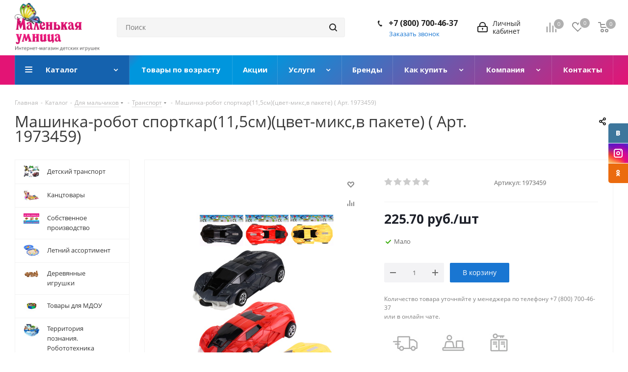

--- FILE ---
content_type: text/html; charset=UTF-8
request_url: https://muopt.ru/catalog/dlya_malchikov/transport/49821/
body_size: 40539
content:
<!DOCTYPE html>
<html xmlns="http://www.w3.org/1999/xhtml" xml:lang="ru" lang="ru" >
<head>
	<title>Для мальчиков Транспорт купить в магазине игрушек &quot;Маленькая умница&quot;</title>
	<meta name="viewport" content="initial-scale=1.0, width=device-width" />
	<meta name="HandheldFriendly" content="true" />
	<meta name="yes" content="yes" />
	<meta name="apple-mobile-web-app-status-bar-style" content="black" />
	<meta name="SKYPE_TOOLBAR" content="SKYPE_TOOLBAR_PARSER_COMPATIBLE" />
	<meta http-equiv="Content-Type" content="text/html; charset=UTF-8" />
<meta name="keywords" content="Машинка-робот спорткар(11,5см)(цвет-микс,в пакете) ( Арт. 1973459), Транспорт, Каталог товаров Маленькая умница, Маленькая умница, muopt, muopt.ru" />
<meta name="description" content="Купите Машинка-робот спорткар(11,5см)(цвет-микс,в пакете) ( Арт. 1973459) в нашем интернет-магазине Маленькая умница всего за 225.70 руб.. Доставим в любую точку России." />
<link href="/bitrix/js/main/core/css/core.min.css?17500913892854" type="text/css" rel="stylesheet" />



<link href="https://fonts.googleapis.com/css?family=Open+Sans:300italic,400italic,600italic,700italic,800italic,400,300,500,600,700,800&subset=latin,cyrillic-ext" type="text/css"  rel="stylesheet" />
<link href="/bitrix/js/ui/fonts/opensans/ui.font.opensans.min.css?17500913851861" type="text/css"  rel="stylesheet" />
<link href="/bitrix/js/main/popup/dist/main.popup.bundle.min.css?175009138923459" type="text/css"  rel="stylesheet" />
<link href="/bitrix/cache/css/s1/aspro_next/page_836ff9dac0532fadc67e938a9f191707/page_836ff9dac0532fadc67e938a9f191707_v1.css?1750093035842" type="text/css"  rel="stylesheet" />
<link href="/bitrix/cache/css/s1/aspro_next/default_5c5bba0041d90a1d7a695db2bdb4fb32/default_5c5bba0041d90a1d7a695db2bdb4fb32_v1.css?1750093035641" type="text/css"  rel="stylesheet" />
<link href="/bitrix/cache/css/s1/aspro_next/template_50b04253815aeed8fc1184977aa032f6/template_50b04253815aeed8fc1184977aa032f6_v1.css?1750092943975701" type="text/css"  data-template-style="true" rel="stylesheet" />
<script>if(!window.BX)window.BX={};if(!window.BX.message)window.BX.message=function(mess){if(typeof mess==='object'){for(let i in mess) {BX.message[i]=mess[i];} return true;}};</script>
<script>(window.BX||top.BX).message({'JS_CORE_LOADING':'Загрузка...','JS_CORE_NO_DATA':'- Нет данных -','JS_CORE_WINDOW_CLOSE':'Закрыть','JS_CORE_WINDOW_EXPAND':'Развернуть','JS_CORE_WINDOW_NARROW':'Свернуть в окно','JS_CORE_WINDOW_SAVE':'Сохранить','JS_CORE_WINDOW_CANCEL':'Отменить','JS_CORE_WINDOW_CONTINUE':'Продолжить','JS_CORE_H':'ч','JS_CORE_M':'м','JS_CORE_S':'с','JSADM_AI_HIDE_EXTRA':'Скрыть лишние','JSADM_AI_ALL_NOTIF':'Показать все','JSADM_AUTH_REQ':'Требуется авторизация!','JS_CORE_WINDOW_AUTH':'Войти','JS_CORE_IMAGE_FULL':'Полный размер'});</script>

<script src="/bitrix/js/main/core/core.min.js?1750091389249634"></script>

<script>BX.setJSList(['/bitrix/js/main/core/core_ajax.js','/bitrix/js/main/core/core_promise.js','/bitrix/js/main/polyfill/promise/js/promise.js','/bitrix/js/main/loadext/loadext.js','/bitrix/js/main/loadext/extension.js','/bitrix/js/main/polyfill/promise/js/promise.js','/bitrix/js/main/polyfill/find/js/find.js','/bitrix/js/main/polyfill/includes/js/includes.js','/bitrix/js/main/polyfill/matches/js/matches.js','/bitrix/js/ui/polyfill/closest/js/closest.js','/bitrix/js/main/polyfill/fill/main.polyfill.fill.js','/bitrix/js/main/polyfill/find/js/find.js','/bitrix/js/main/polyfill/matches/js/matches.js','/bitrix/js/main/polyfill/core/dist/polyfill.bundle.js','/bitrix/js/main/core/core.js','/bitrix/js/main/polyfill/intersectionobserver/js/intersectionobserver.js','/bitrix/js/main/lazyload/dist/lazyload.bundle.js','/bitrix/js/main/polyfill/core/dist/polyfill.bundle.js','/bitrix/js/main/parambag/dist/parambag.bundle.js']);
BX.setCSSList(['/bitrix/js/main/core/css/core.css','/bitrix/js/main/lazyload/dist/lazyload.bundle.css','/bitrix/js/main/parambag/dist/parambag.bundle.css']);</script>
<script>(window.BX||top.BX).message({'LANGUAGE_ID':'ru','FORMAT_DATE':'DD.MM.YYYY','FORMAT_DATETIME':'DD.MM.YYYY HH:MI:SS','COOKIE_PREFIX':'BITRIX_SM','SERVER_TZ_OFFSET':'14400','SITE_ID':'s1','SITE_DIR':'/','USER_ID':'','SERVER_TIME':'1768949824','USER_TZ_OFFSET':'0','USER_TZ_AUTO':'Y','bitrix_sessid':'650cd3fb9b84464a50551751d9e54cfd'});</script>


<script src="/bitrix/js/main/core/core_ls.min.js?17500913907365"></script>
<script src="/bitrix/js/main/jquery/jquery-2.1.3.min.min.js?175009139384283"></script>
<script src="/bitrix/js/main/ajax.min.js?175009139322194"></script>
<script src="/bitrix/js/main/popup/dist/main.popup.bundle.min.js?175009138958041"></script>
<script src="/bitrix/js/main/cphttprequest.min.js?17500913933623"></script>
<script src="/bitrix/js/currency/core_currency.min.js?17500913861854"></script>
<script>BX.setJSList(['/bitrix/templates/aspro_next/components/bitrix/catalog.element/main/script.js','/bitrix/templates/aspro_next/components/bitrix/sale.gift.product/main/script.js','/bitrix/templates/aspro_next/components/bitrix/sale.gift.main.products/main/script.js','/bitrix/templates/aspro_next/js/jquery.history.js','/bitrix/templates/aspro_next/js/jquery.actual.min.js','/bitrix/templates/aspro_next/vendor/js/jquery.bxslider.js','/bitrix/templates/aspro_next/js/jqModal.js','/bitrix/templates/aspro_next/vendor/js/bootstrap.js','/bitrix/templates/aspro_next/vendor/js/jquery.appear.js','/bitrix/templates/aspro_next/js/browser.js','/bitrix/templates/aspro_next/js/jquery.fancybox.js','/bitrix/templates/aspro_next/js/jquery.flexslider.js','/bitrix/templates/aspro_next/vendor/js/moment.min.js','/bitrix/templates/aspro_next/vendor/js/footable.js','/bitrix/templates/aspro_next/js/jquery.validate.min.js','/bitrix/templates/aspro_next/js/jquery.inputmask.bundle.min.js','/bitrix/templates/aspro_next/js/jquery.easing.1.3.js','/bitrix/templates/aspro_next/js/equalize.min.js','/bitrix/templates/aspro_next/js/jquery.alphanumeric.js','/bitrix/templates/aspro_next/js/jquery.cookie.js','/bitrix/templates/aspro_next/js/jquery.plugin.min.js','/bitrix/templates/aspro_next/js/jquery.countdown.min.js','/bitrix/templates/aspro_next/js/jquery.countdown-ru.js','/bitrix/templates/aspro_next/js/jquery.ikSelect.js','/bitrix/templates/aspro_next/js/jquery.mobile.custom.touch.min.js','/bitrix/templates/aspro_next/js/jquery.dotdotdot.js','/bitrix/templates/aspro_next/js/rating_likes.js','/bitrix/templates/aspro_next/js/main.js','/bitrix/components/bitrix/search.title/script.js','/bitrix/templates/aspro_next/components/bitrix/search.title/corp/script.js','/bitrix/templates/aspro_next/components/bitrix/menu/left_front_catalog/script.js','/bitrix/templates/aspro_next/components/bitrix/search.title/fixed/script.js','/bitrix/templates/aspro_next/js/custom.js']);</script>
<script>BX.setCSSList(['/bitrix/templates/aspro_next/components/bitrix/sale.gift.main.products/main/style.css','/bitrix/templates/aspro_next/vendor/css/bootstrap.css','/bitrix/templates/aspro_next/css/jquery.fancybox.css','/bitrix/templates/aspro_next/css/styles.css','/bitrix/templates/aspro_next/css/animation/animation_ext.css','/bitrix/templates/aspro_next/vendor/css/footable.standalone.min.css','/bitrix/templates/aspro_next/css/h1-normal.css','/bitrix/templates/aspro_next/ajax/ajax.css','/bitrix/templates/aspro_next/styles.css','/bitrix/templates/aspro_next/template_styles.css','/bitrix/templates/aspro_next/css/media.min.css','/bitrix/templates/aspro_next/vendor/fonts/font-awesome/css/font-awesome.min.css','/bitrix/templates/aspro_next/css/print.css','/bitrix/templates/aspro_next/themes/9/theme.css','/bitrix/templates/aspro_next/bg_color/light/bgcolors.css','/bitrix/templates/aspro_next/css/width-3.css','/bitrix/templates/aspro_next/css/font-1.css','/bitrix/templates/aspro_next/css/custom.css','/bitrix/templates/aspro_next/components/bitrix/iblock.vote/element_rating/style.css']);</script>
<script>
					(function () {
						"use strict";

						var counter = function ()
						{
							var cookie = (function (name) {
								var parts = ("; " + document.cookie).split("; " + name + "=");
								if (parts.length == 2) {
									try {return JSON.parse(decodeURIComponent(parts.pop().split(";").shift()));}
									catch (e) {}
								}
							})("BITRIX_CONVERSION_CONTEXT_s1");

							if (cookie && cookie.EXPIRE >= BX.message("SERVER_TIME"))
								return;

							var request = new XMLHttpRequest();
							request.open("POST", "/bitrix/tools/conversion/ajax_counter.php", true);
							request.setRequestHeader("Content-type", "application/x-www-form-urlencoded");
							request.send(
								"SITE_ID="+encodeURIComponent("s1")+
								"&sessid="+encodeURIComponent(BX.bitrix_sessid())+
								"&HTTP_REFERER="+encodeURIComponent(document.referrer)
							);
						};

						if (window.frameRequestStart === true)
							BX.addCustomEvent("onFrameDataReceived", counter);
						else
							BX.ready(counter);
					})();
				</script>
<script>BX.message({'PHONE':'Телефон','FAST_VIEW':'Быстрый просмотр','TABLES_SIZE_TITLE':'Подбор размера','SOCIAL':'Социальные сети','DESCRIPTION':'Описание магазина','ITEMS':'Товары','LOGO':'Логотип','REGISTER_INCLUDE_AREA':'Текст о регистрации','AUTH_INCLUDE_AREA':'Текст об авторизации','FRONT_IMG':'Изображение компании','EMPTY_CART':'пуста','CATALOG_VIEW_MORE':'... Показать все','CATALOG_VIEW_LESS':'... Свернуть','JS_REQUIRED':'Заполните это поле','JS_FORMAT':'Неверный формат','JS_FILE_EXT':'Недопустимое расширение файла','JS_PASSWORD_COPY':'Пароли не совпадают','JS_PASSWORD_LENGTH':'Минимум 6 символов','JS_ERROR':'Неверно заполнено поле','JS_FILE_SIZE':'Максимальный размер 5мб','JS_FILE_BUTTON_NAME':'Выберите файл','JS_FILE_DEFAULT':'Файл не найден','JS_DATE':'Некорректная дата','JS_DATETIME':'Некорректная дата/время','JS_REQUIRED_LICENSES':'Согласитесь с условиями','LICENSE_PROP':'Согласие на обработку персональных данных','LOGIN_LEN':'Введите минимум {0} символа','FANCY_CLOSE':'Закрыть','FANCY_NEXT':'Следующий','FANCY_PREV':'Предыдущий','TOP_AUTH_REGISTER':'Регистрация','CALLBACK':'Заказать звонок','S_CALLBACK':'Заказать звонок','UNTIL_AKC':'До конца акции','TITLE_QUANTITY_BLOCK':'Остаток','TITLE_QUANTITY':'шт.','TOTAL_SUMM_ITEM':'Общая стоимость ','SUBSCRIBE_SUCCESS':'Вы успешно подписались','RECAPTCHA_TEXT':'Подтвердите, что вы не робот','JS_RECAPTCHA_ERROR':'Пройдите проверку','COUNTDOWN_SEC':'сек.','COUNTDOWN_MIN':'мин.','COUNTDOWN_HOUR':'час.','COUNTDOWN_DAY0':'дней','COUNTDOWN_DAY1':'день','COUNTDOWN_DAY2':'дня','COUNTDOWN_WEAK0':'Недель','COUNTDOWN_WEAK1':'Неделя','COUNTDOWN_WEAK2':'Недели','COUNTDOWN_MONTH0':'Месяцев','COUNTDOWN_MONTH1':'Месяц','COUNTDOWN_MONTH2':'Месяца','COUNTDOWN_YEAR0':'Лет','COUNTDOWN_YEAR1':'Год','COUNTDOWN_YEAR2':'Года','CATALOG_PARTIAL_BASKET_PROPERTIES_ERROR':'Заполнены не все свойства у добавляемого товара','CATALOG_EMPTY_BASKET_PROPERTIES_ERROR':'Выберите свойства товара, добавляемые в корзину в параметрах компонента','CATALOG_ELEMENT_NOT_FOUND':'Элемент не найден','ERROR_ADD2BASKET':'Ошибка добавления товара в корзину','CATALOG_SUCCESSFUL_ADD_TO_BASKET':'Успешное добавление товара в корзину','ERROR_BASKET_TITLE':'Ошибка корзины','ERROR_BASKET_PROP_TITLE':'Выберите свойства, добавляемые в корзину','ERROR_BASKET_BUTTON':'Выбрать','BASKET_TOP':'Корзина в шапке','ERROR_ADD_DELAY_ITEM':'Ошибка отложенной корзины','VIEWED_TITLE':'Ранее вы смотрели','VIEWED_BEFORE':'Ранее вы смотрели','BEST_TITLE':'Лучшие предложения','CT_BST_SEARCH_BUTTON':'Поиск','CT_BST_SEARCH2_BUTTON':'Найти','BASKET_PRINT_BUTTON':'Распечатать','BASKET_CLEAR_ALL_BUTTON':'Очистить','BASKET_QUICK_ORDER_BUTTON':'Быстрый заказ','BASKET_CONTINUE_BUTTON':'Продолжить покупки','BASKET_ORDER_BUTTON':'Оформить заказ','SHARE_BUTTON':'Поделиться','BASKET_CHANGE_TITLE':'Ваш заказ','BASKET_CHANGE_LINK':'Изменить','MORE_INFO_SKU':'Подробнее','FROM':'от','TITLE_BLOCK_VIEWED_NAME':'Ранее вы смотрели','T_BASKET':'Корзина','FILTER_EXPAND_VALUES':'Показать все','FILTER_HIDE_VALUES':'Свернуть','FULL_ORDER':'Полный заказ','CUSTOM_COLOR_CHOOSE':'Выбрать','CUSTOM_COLOR_CANCEL':'Отмена','S_MOBILE_MENU':'Меню','NEXT_T_MENU_BACK':'Назад','NEXT_T_MENU_CALLBACK':'Обратная связь','NEXT_T_MENU_CONTACTS_TITLE':'Будьте на связи','SEARCH_TITLE':'Поиск','SOCIAL_TITLE':'Оставайтесь на связи','HEADER_SCHEDULE':'Время работы','SEO_TEXT':'SEO описание','COMPANY_IMG':'Картинка компании','COMPANY_TEXT':'Описание компании','CONFIG_SAVE_SUCCESS':'Настройки сохранены','CONFIG_SAVE_FAIL':'Ошибка сохранения настроек','ITEM_ECONOMY':'Экономия','ITEM_ARTICLE':'Артикул: ','JS_FORMAT_ORDER':'имеет неверный формат','JS_BASKET_COUNT_TITLE':'В корзине товаров на SUMM','POPUP_VIDEO':'Видео','POPUP_GIFT_TEXT':'Нашли что-то особенное? Намекните другу о подарке!'})</script>
<link rel="shortcut icon" href="/favicon.ico?1750091394" type="image/x-icon" />
<link rel="apple-touch-icon" sizes="180x180" href="/include/apple-touch-icon.png" />
<script>var ajaxMessages = {wait:"Загрузка..."}</script>
<link rel="next" href="/catalog/dlya_malchikov/transport/49821/?PAGEN_1=2"  />
<meta property="og:description" content="Купите Машинка-робот спорткар(11,5см)(цвет-микс,в пакете) ( Арт. 1973459) в нашем интернет-магазине Маленькая умница всего за 225.70 руб.. Доставим в любую точку России." />
<meta property="og:image" content="https://muopt.ru/upload/iblock/d53/d5371dd745eb8a2bf31c8b4266b30fbf.jpg" />
<link rel="image_src" href="https://muopt.ru/upload/iblock/d53/d5371dd745eb8a2bf31c8b4266b30fbf.jpg"  />
<meta property="og:title" content="Для мальчиков Транспорт купить в магазине игрушек &quot;Маленькая умница&quot;" />
<meta property="og:type" content="website" />
<meta property="og:url" content="https://muopt.ru/catalog/dlya_malchikov/transport/49821/" />



<script  src="/bitrix/cache/js/s1/aspro_next/template_6cbd8b8f3d58e7667aac9f6f6494f57a/template_6cbd8b8f3d58e7667aac9f6f6494f57a_v1.js?1750093025551158"></script>
<script  src="/bitrix/cache/js/s1/aspro_next/page_8c8a441804432e88675205670114ec92/page_8c8a441804432e88675205670114ec92_v1.js?1750093035135361"></script>
<script>var _ba = _ba || []; _ba.push(["aid", "a1756c7ad4544711f02d2e206d53cd77"]); _ba.push(["host", "muopt.ru"]); _ba.push(["ad[ct][item]", "[base64]"]);_ba.push(["ad[ct][user_id]", function(){return BX.message("USER_ID") ? BX.message("USER_ID") : 0;}]);_ba.push(["ad[ct][recommendation]", function() {var rcmId = "";var cookieValue = BX.getCookie("BITRIX_SM_RCM_PRODUCT_LOG");var productId = 49821;var cItems = [];var cItem;if (cookieValue){cItems = cookieValue.split(".");}var i = cItems.length;while (i--){cItem = cItems[i].split("-");if (cItem[0] == productId){rcmId = cItem[1];break;}}return rcmId;}]);_ba.push(["ad[ct][v]", "2"]);(function() {var ba = document.createElement("script"); ba.type = "text/javascript"; ba.async = true;ba.src = (document.location.protocol == "https:" ? "https://" : "http://") + "bitrix.info/ba.js";var s = document.getElementsByTagName("script")[0];s.parentNode.insertBefore(ba, s);})();</script>


		</head>
<body class="fill_bg_n" id="main">
	<div id="panel"></div>
        <div id="fixed-block-right">
        <div class="social_wrapper">
            <div class="social">
                <div class="social-icons">
		<!-- noindex -->
	<ul>
					<li class="vk">
				<a href="https://vk.com/malumnica" target="_blank" rel="nofollow" title="Вконтакте">
					Вконтакте				</a>
			</li>
											<li class="instagram">
				<a href="https://www.instagram.com/mal.umnitsa_tlt/" target="_blank" rel="nofollow" title="Instagram">
					Instagram				</a>
			</li>
											<li class="odn">
				<a href="https://www.ok.ru/malumnica" target="_blank" rel="nofollow" title="Одноклассники">
					Одноклассники				</a>
			</li>
							</ul>
	<!-- /noindex -->
</div>             </div>
        </div>
    </div>
	
	





				<!--'start_frame_cache_basketitems-component-block'-->												<div id="ajax_basket"></div>
					<!--'end_frame_cache_basketitems-component-block'-->				<script>
					window.onload=function(){
				window.dataLayer = window.dataLayer || [];
			}
				BX.message({'MIN_ORDER_PRICE_TEXT':'<b>Минимальная сумма заказа #PRICE#<\/b><br/>Пожалуйста, добавьте еще товаров в корзину','LICENSES_TEXT':'Я согласен на <a href=\"/include/licenses_detail.php\" target=\"_blank\">обработку персональных данных<\/a>'});

		var arNextOptions = ({
			"SITE_DIR" : "/",
			"SITE_ID" : "s1",
			"SITE_ADDRESS" : "muopt.ru",
			"FORM" : ({
				"ASK_FORM_ID" : "ASK",
				"SERVICES_FORM_ID" : "SERVICES",
				"FEEDBACK_FORM_ID" : "FEEDBACK",
				"CALLBACK_FORM_ID" : "CALLBACK",
				"RESUME_FORM_ID" : "RESUME",
				"TOORDER_FORM_ID" : "TOORDER"
			}),
			"PAGES" : ({
				"FRONT_PAGE" : "",
				"BASKET_PAGE" : "",
				"ORDER_PAGE" : "",
				"PERSONAL_PAGE" : "",
				"CATALOG_PAGE" : "1",
				"CATALOG_PAGE_URL" : "/catalog/",
				"BASKET_PAGE_URL" : "/basket/",
			}),
			"PRICES" : ({
				"MIN_PRICE" : "0",
			}),
			"THEME" : ({
				'THEME_SWITCHER' : 'N',
				'BASE_COLOR' : '9',
				'BASE_COLOR_CUSTOM' : '1976d2',
				'TOP_MENU' : '',
				'TOP_MENU_FIXED' : 'Y',
				'COLORED_LOGO' : 'N',
				'SIDE_MENU' : 'LEFT',
				'SCROLLTOTOP_TYPE' : 'ROUND_COLOR',
				'SCROLLTOTOP_POSITION' : 'PADDING',
				'CAPTCHA_FORM_TYPE' : '',
				'PHONE_MASK' : '+7 (999) 999-99-99',
				'VALIDATE_PHONE_MASK' : '[(][0-9]{3}[)] [0-9]{3}[-][0-9]{2}[-][0-9]{2}$',
				'DATE_MASK' : 'd.m.y',
				'DATE_PLACEHOLDER' : 'дд.мм.гггг',
				'VALIDATE_DATE_MASK' : '^[0-9]{1,2}\.[0-9]{1,2}\.[0-9]{4}$',
				'DATETIME_MASK' : 'd.m.y h:s',
				'DATETIME_PLACEHOLDER' : 'дд.мм.гггг чч:мм',
				'VALIDATE_DATETIME_MASK' : '^[0-9]{1,2}\.[0-9]{1,2}\.[0-9]{4} [0-9]{1,2}\:[0-9]{1,2}$',
				'VALIDATE_FILE_EXT' : 'png|jpg|jpeg|gif|doc|docx|xls|xlsx|txt|pdf|odt|rtf',
				'BANNER_WIDTH' : '',
				'BIGBANNER_ANIMATIONTYPE' : 'FADE',
				'BIGBANNER_SLIDESSHOWSPEED' : '5000',
				'BIGBANNER_ANIMATIONSPEED' : '600',
				'PARTNERSBANNER_SLIDESSHOWSPEED' : '5000',
				'PARTNERSBANNER_ANIMATIONSPEED' : '600',
				'ORDER_BASKET_VIEW' : 'NORMAL',
				'SHOW_BASKET_ONADDTOCART' : 'Y',
				'SHOW_BASKET_PRINT' : 'Y',
				"SHOW_ONECLICKBUY_ON_BASKET_PAGE" : 'Y',
				'SHOW_LICENCE' : 'Y',
				'LICENCE_CHECKED' : 'Y',
				'SHOW_TOTAL_SUMM' : 'Y',
				'SHOW_TOTAL_SUMM_TYPE' : 'CHANGE',
				'CHANGE_TITLE_ITEM' : 'Y',
				'DISCOUNT_PRICE' : '',
				'STORES' : '',
				'STORES_SOURCE' : 'IBLOCK',
				'TYPE_SKU' : 'TYPE_2',
				'MENU_POSITION' : 'LINE',
				'MENU_TYPE_VIEW' : 'HOVER',
				'DETAIL_PICTURE_MODE' : 'POPUP',
				'PAGE_WIDTH' : '3',
				'PAGE_CONTACTS' : '4',
				'HEADER_TYPE' : '5',
				'REGIONALITY_SEARCH_ROW' : 'N',
				'HEADER_TOP_LINE' : '',
				'HEADER_FIXED' : '2',
				'HEADER_MOBILE' : '1',
				'HEADER_MOBILE_MENU' : '1',
				'HEADER_MOBILE_MENU_SHOW_TYPE' : '',
				'TYPE_SEARCH' : 'fixed',
				'PAGE_TITLE' : '1',
				'INDEX_TYPE' : 'index1',
				'FOOTER_TYPE' : '3',
				'PRINT_BUTTON' : 'N',
				'EXPRESSION_FOR_PRINT_PAGE' : 'Версия для печати',
				'EXPRESSION_FOR_FAST_VIEW' : 'Быстрый просмотр',
				'FILTER_VIEW' : 'VERTICAL',
				'YA_GOALS' : 'Y',
				'YA_COUNTER_ID' : '52420570',
				'USE_FORMS_GOALS' : 'COMMON',
				'USE_SALE_GOALS' : '',
				'USE_DEBUG_GOALS' : 'N',
				'SHOW_HEADER_GOODS' : 'Y',
				'INSTAGRAMM_INDEX' : 'N',

			}),
			"REGIONALITY":({
				'USE_REGIONALITY' : 'Y',
				'REGIONALITY_VIEW' : 'POPUP_REGIONS_SMALL',
			}),
			"COUNTERS":({
				"YANDEX_COUNTER" : 1,
				"GOOGLE_COUNTER" : 1,
				"YANDEX_ECOMERCE" : "Y",
				"GOOGLE_ECOMERCE" : "N",
				"TYPE":{
					"ONE_CLICK":"Купить в 1 клик",
					"QUICK_ORDER":"Быстрый заказ",
				},
				"GOOGLE_EVENTS":{
					"ADD2BASKET": "addToCart",
					"REMOVE_BASKET": "removeFromCart",
					"CHECKOUT_ORDER": "checkout",
					"PURCHASE": "gtm.dom",
				}
			}),
			"JS_ITEM_CLICK":({
				"precision" : 6,
				"precisionFactor" : Math.pow(10,6)
			})
		});
		</script>
			
	<div class="wrapper1  catalog_page basket_normal basket_fill_DARK side_LEFT catalog_icons_Y banner_auto  mheader-v1 header-v5 regions_Y fill_N footer-v3 front-vindex1 mfixed_N mfixed_view_always title-v1 with_phones">
		
		<div class="header_wrap visible-lg visible-md title-v1">
			<header id="header">
				
<div class="header-v5 header-wrapper">
	<div class="logo_and_menu-row">
		<div class="logo-row">
			<div class="maxwidth-theme">
				<div class="row">
					<div class="logo-block col-md-2 col-sm-3">
						<div class="logo">
							<a href="/"><img src="/upload/CNext/9cc/9cc5a236ea76ef3a90d11994b355ce0e.png" alt="Сеть магазинов детских игрушек и товаров для детей "Маленькая умница"" title="Сеть магазинов детских игрушек и товаров для детей "Маленькая умница"" /></a>						</div>
					</div>
										<div class="col-md-3 search_wrap">
						<div class="search-block inner-table-block">
							
				<div class="search-wrapper">
				<div id="title-search_fixed">
					<form action="/catalog/" class="search">
						<div class="search-input-div">
							<input class="search-input" id="title-search-input_fixed" type="text" name="q" value="" placeholder="Поиск" size="20" maxlength="50" autocomplete="off" />
						</div>
						<div class="search-button-div">
							<button class="btn btn-search" type="submit" name="s" value="Найти"><i class="svg svg-search svg-black"></i></button>
							<span class="close-block inline-search-hide"><span class="svg svg-close close-icons"></span></span>
						</div>
					</form>
				</div>
			</div>
	<script>
	var jsControl = new JCTitleSearch2({
		//'WAIT_IMAGE': '/bitrix/themes/.default/images/wait.gif',
		'AJAX_PAGE' : '/catalog/dlya_malchikov/transport/49821/',
		'CONTAINER_ID': 'title-search_fixed',
		'INPUT_ID': 'title-search-input_fixed',
		'INPUT_ID_TMP': 'title-search-input_fixed',
		'MIN_QUERY_LEN': 2
	});
</script>						</div>
					</div>
					<div class="right-icons pull-right">
						<div class="pull-right">
														<!--'start_frame_cache_header-basket-with-compare-block1'-->									<div class="wrap_icon inner-table-block baskets">
								<!--noindex-->
			<a class="basket-link compare   big " href="/catalog/compare.php" title="Список сравниваемых элементов">
		<span class="js-basket-block"><i class="svg inline  svg-inline-compare big" aria-hidden="true" ><svg xmlns="http://www.w3.org/2000/svg" width="21" height="21" viewBox="0 0 21 21">
  <defs>
    <style>
      .comcls-1 {
        fill: #222;
        fill-rule: evenodd;
      }
    </style>
  </defs>
  <path class="comcls-1" d="M20,4h0a1,1,0,0,1,1,1V21H19V5A1,1,0,0,1,20,4ZM14,7h0a1,1,0,0,1,1,1V21H13V8A1,1,0,0,1,14,7ZM8,1A1,1,0,0,1,9,2V21H7V2A1,1,0,0,1,8,1ZM2,9H2a1,1,0,0,1,1,1V21H1V10A1,1,0,0,1,2,9ZM0,0H1V1H0V0ZM0,0H1V1H0V0Z"/>
</svg>
</i><span class="title dark_link">Сравнение</span><span class="count">0</span></span>
	</a>
	<!--/noindex-->									</div>
													<!-- noindex -->
											<div class="wrap_icon inner-table-block baskets">
											<a rel="nofollow" class="basket-link delay  big " href="/basket/#delayed" title="Список отложенных товаров пуст">
							<span class="js-basket-block">
								<i class="svg inline  svg-inline-wish big" aria-hidden="true" ><svg xmlns="http://www.w3.org/2000/svg" width="22.969" height="21" viewBox="0 0 22.969 21">
  <defs>
    <style>
      .whcls-1 {
        fill: #222;
        fill-rule: evenodd;
      }
    </style>
  </defs>
  <path class="whcls-1" d="M21.028,10.68L11.721,20H11.339L2.081,10.79A6.19,6.19,0,0,1,6.178,0a6.118,6.118,0,0,1,5.383,3.259A6.081,6.081,0,0,1,23.032,6.147,6.142,6.142,0,0,1,21.028,10.68ZM19.861,9.172h0l-8.176,8.163H11.369L3.278,9.29l0.01-.009A4.276,4.276,0,0,1,6.277,1.986,4.2,4.2,0,0,1,9.632,3.676l0.012-.01,0.064,0.1c0.077,0.107.142,0.22,0.208,0.334l1.692,2.716,1.479-2.462a4.23,4.23,0,0,1,.39-0.65l0.036-.06L13.52,3.653a4.173,4.173,0,0,1,3.326-1.672A4.243,4.243,0,0,1,19.861,9.172ZM22,20h1v1H22V20Zm0,0h1v1H22V20Z" transform="translate(-0.031)"/>
</svg>
</i>								<span class="title dark_link">Отложенные</span>
								<span class="count">0</span>
							</span>
						</a>
											</div>
																<div class="wrap_icon inner-table-block baskets">
											<a rel="nofollow" class="basket-link basket   big " href="/basket/" title="Корзина пуста">
							<span class="js-basket-block">
								<i class="svg inline  svg-inline-basket big" aria-hidden="true" ><svg xmlns="http://www.w3.org/2000/svg" width="22" height="21" viewBox="0 0 22 21">
  <defs>
    <style>
      .cls-1 {
        fill: #222;
        fill-rule: evenodd;
      }
    </style>
  </defs>
  <path data-name="Ellipse 2 copy 6" class="cls-1" d="M1507,122l-0.99,1.009L1492,123l-1-1-1-9h-3a0.88,0.88,0,0,1-1-1,1.059,1.059,0,0,1,1.22-1h2.45c0.31,0,.63.006,0.63,0.006a1.272,1.272,0,0,1,1.4.917l0.41,3.077H1507l1,1v1ZM1492.24,117l0.43,3.995h12.69l0.82-4Zm2.27,7.989a3.5,3.5,0,1,1-3.5,3.5A3.495,3.495,0,0,1,1494.51,124.993Zm8.99,0a3.5,3.5,0,1,1-3.49,3.5A3.5,3.5,0,0,1,1503.5,124.993Zm-9,2.006a1.5,1.5,0,1,1-1.5,1.5A1.5,1.5,0,0,1,1494.5,127Zm9,0a1.5,1.5,0,1,1-1.5,1.5A1.5,1.5,0,0,1,1503.5,127Z" transform="translate(-1486 -111)"/>
</svg>
</i>																<span class="title dark_link">Корзина</span>
																<span class="count">0</span>
							</span>
						</a>
											</div>
										<!-- /noindex -->
							<!--'end_frame_cache_header-basket-with-compare-block1'-->									</div>
						<div class="pull-right">
							<div class="wrap_icon inner-table-block">
								
		<!--'start_frame_cache_header-auth-block1'-->			<!-- noindex --><a rel="nofollow" title="Мой кабинет" class="personal-link dark-color animate-load" data-event="jqm" data-param-type="auth" data-param-backurl="/catalog/dlya_malchikov/transport/49821/" data-name="auth" href="/personal/"><i class="svg inline big svg-inline-cabinet" aria-hidden="true" title="Мой кабинет"><svg xmlns="http://www.w3.org/2000/svg" width="21" height="21" viewBox="0 0 21 21">
  <defs>
    <style>
      .loccls-1 {
        fill: #222;
        fill-rule: evenodd;
      }
    </style>
  </defs>
  <path data-name="Rounded Rectangle 110" class="loccls-1" d="M1433,132h-15a3,3,0,0,1-3-3v-7a3,3,0,0,1,3-3h1v-2a6,6,0,0,1,6-6h1a6,6,0,0,1,6,6v2h1a3,3,0,0,1,3,3v7A3,3,0,0,1,1433,132Zm-3-15a4,4,0,0,0-4-4h-1a4,4,0,0,0-4,4v2h9v-2Zm4,5a1,1,0,0,0-1-1h-15a1,1,0,0,0-1,1v7a1,1,0,0,0,1,1h15a1,1,0,0,0,1-1v-7Zm-8,3.9v1.6a0.5,0.5,0,1,1-1,0v-1.6A1.5,1.5,0,1,1,1426,125.9Z" transform="translate(-1415 -111)"/>
</svg>
</i></a><!-- /noindex -->		<!--'end_frame_cache_header-auth-block1'-->
								</div>
						</div>
						<div class="pull-right">
							<div class="wrap_icon inner-table-block">
								<div class="phone-block">
																			
		
											<!-- noindex -->
			<div class="phone lg">
				<i class="svg svg-phone"></i>
				<a rel="nofollow" href="tel:+78007004637">+7 (800) 700-46-37</a>
							</div>
			<!-- /noindex -->
					
		
																													<div class="inline-block">
											<span class="callback-block animate-load twosmallfont colored" data-event="jqm" data-param-form_id="CALLBACK" data-name="callback">Заказать звонок</span>
										</div>
																	</div>
							</div>
						</div>
					</div>
				</div>
			</div>
		</div>	</div>
	<div class="menu-row middle-block bgcolored">
		<div class="maxwidth-theme">
			<div class="row">
				<div class="col-md-12">
					<div class="menu-only">
						<nav class="mega-menu sliced">
								<div class="table-menu">
		<table>
			<tr>
									
										<td class="menu-item unvisible dropdown catalog wide_menu  active">
						<div class="wrap">
							<a class="dropdown-toggle" href="/catalog/">
								<div>
									Каталог									<div class="line-wrapper"><span class="line"></span></div>
								</div>
							</a>
															<span class="tail"></span>
								<ul class="dropdown-menu">
																																							<li class="  has_img">
																								<div class="menu_img"><img src="/upload/resize_cache/iblock/a95/60_60_1/a95341a852a7112fd5931f52a6c5e423.png" alt="Детский транспорт" title="Детский транспорт" /></div>
																																		<a href="/catalog/detskiy_transport/" title="Детский транспорт"><span class="name">Детский транспорт</span></a>
																					</li>
																																							<li class="  has_img">
																								<div class="menu_img"><img src="/upload/resize_cache/iblock/114/60_60_1/114de833f00b5786f8b55129ce3b850f.jpg" alt="Канцтовары" title="Канцтовары" /></div>
																																		<a href="/catalog/kantstovary/" title="Канцтовары"><span class="name">Канцтовары</span></a>
																					</li>
																																							<li class="  has_img">
																								<div class="menu_img"><img src="/upload/resize_cache/iblock/78b/60_60_1/78bb9a41024f31c686cb33e8e5a4ad1f.png" alt="Собственное производство" title="Собственное производство" /></div>
																																		<a href="/catalog/sobstvennoe_proizvodstvo/" title="Собственное производство"><span class="name">Собственное производство</span></a>
																					</li>
																																							<li class="  has_img">
																								<div class="menu_img"><img src="/upload/resize_cache/iblock/cf2/60_60_1/cf2f4a73c534e4d2d3abeb03c80a737b.png" alt="Летний ассортимент" title="Летний ассортимент" /></div>
																																		<a href="/catalog/letniy_assortiment/" title="Летний ассортимент"><span class="name">Летний ассортимент</span></a>
																					</li>
																																							<li class="  has_img">
																								<div class="menu_img"><img src="/upload/resize_cache/iblock/831/60_60_1/831dc72835f81037f774aad11b8f6453.png" alt="Деревянные игрушки" title="Деревянные игрушки" /></div>
																																		<a href="/catalog/derevyannye_igrushki/" title="Деревянные игрушки"><span class="name">Деревянные игрушки</span></a>
																					</li>
																																							<li class="  has_img">
																								<div class="menu_img"><img src="/upload/resize_cache/iblock/4aa/60_60_1/4aa31f90f9d5c03610f11a319a1d1d1e.jpg" alt="Товары для МДОУ" title="Товары для МДОУ" /></div>
																																		<a href="/catalog/tovary_dlya_mdou/" title="Товары для МДОУ"><span class="name">Товары для МДОУ</span></a>
																					</li>
																																							<li class="  has_img">
																								<div class="menu_img"><img src="/upload/resize_cache/iblock/afb/60_60_1/afb2ac0f195f607e0a5e623d5abb5e32.jpg" alt="Территория познания. Робототехника" title="Территория познания. Робототехника" /></div>
																																		<a href="/catalog/territoriya_poznaniya_robototekhnika/" title="Территория познания. Робототехника"><span class="name">Территория познания. Робототехника</span></a>
																					</li>
																																							<li class="  has_img">
																								<div class="menu_img"><img src="/upload/resize_cache/iblock/895/60_60_1/8959956099fc8656b580565cebd82a72.png" alt="Для малышей" title="Для малышей" /></div>
																																		<a href="/catalog/dlya_malyshey/" title="Для малышей"><span class="name">Для малышей</span></a>
																					</li>
																																							<li class="  has_img">
																								<div class="menu_img"><img src="/upload/resize_cache/iblock/968/60_60_1/96816f03b54b3aa3fb7fb06b09b4f034.jpg" alt="Мягкая игрушка" title="Мягкая игрушка" /></div>
																																		<a href="/catalog/myagkaya_igrushka/" title="Мягкая игрушка"><span class="name">Мягкая игрушка</span></a>
																					</li>
																																							<li class="  has_img">
																								<div class="menu_img"><img src="/upload/resize_cache/iblock/6ee/60_60_1/6ee06e9ea087072fa7f1499ac157c956.png" alt="Зимний ассортимент" title="Зимний ассортимент" /></div>
																																		<a href="/catalog/zimniy_assortiment/" title="Зимний ассортимент"><span class="name">Зимний ассортимент</span></a>
																					</li>
																																							<li class="  has_img">
																								<div class="menu_img"><img src="/upload/resize_cache/iblock/ea8/60_60_1/ea81287252350483e7fb8ba54c278c93.jpg" alt="Спортивный инвентарь" title="Спортивный инвентарь" /></div>
																																		<a href="/catalog/sportivnyy_inventar/" title="Спортивный инвентарь"><span class="name">Спортивный инвентарь</span></a>
																					</li>
																																							<li class="  has_img">
																								<div class="menu_img"><img src="/upload/resize_cache/iblock/4f6/60_60_1/4f6554f54e9e3764e54151bf000b0082.jpg" alt="Любимые герои" title="Любимые герои" /></div>
																																		<a href="/catalog/lyubimye_geroi/" title="Любимые герои"><span class="name">Любимые герои</span></a>
																					</li>
																																							<li class="  has_img">
																								<div class="menu_img"><img src="/upload/resize_cache/iblock/cc0/60_60_1/cc0f7b4d19a45a9d31a6e1d65b1d0492.png" alt="Подарочные карты" title="Подарочные карты" /></div>
																																		<a href="/catalog/podarochnye_karty/" title="Подарочные карты"><span class="name">Подарочные карты</span></a>
																					</li>
																																							<li class="  has_img">
																								<div class="menu_img"><img src="/upload/resize_cache/iblock/769/60_60_1/76960e3f330b1cf64aa9af634f49d028.jpg" alt="Животные" title="Животные" /></div>
																																		<a href="/catalog/zhivotnye/" title="Животные"><span class="name">Животные</span></a>
																					</li>
																																							<li class="  has_img">
																								<div class="menu_img"><img src="/upload/resize_cache/iblock/735/60_60_1/73597c664f864b426e092aabe6760948.jpg" alt="Музыкальные инструменты" title="Музыкальные инструменты" /></div>
																																		<a href="/catalog/muzykalnye_instrumenty/" title="Музыкальные инструменты"><span class="name">Музыкальные инструменты</span></a>
																					</li>
																																							<li class=" active has_img">
																								<div class="menu_img"><img src="/upload/resize_cache/iblock/ad1/60_60_1/ad134d9d0c2ff09e08d8f9ee41f6c2cd.jpg" alt="Для мальчиков" title="Для мальчиков" /></div>
																																		<a href="/catalog/dlya_malchikov/" title="Для мальчиков"><span class="name">Для мальчиков</span></a>
																					</li>
																																							<li class="  has_img">
																								<div class="menu_img"><img src="/upload/resize_cache/iblock/c51/60_60_1/c516a42e8447dd967cdba97516b7d5ee.jpg" alt="Театр" title="Театр" /></div>
																																		<a href="/catalog/teatr/" title="Театр"><span class="name">Театр</span></a>
																					</li>
																																							<li class="  has_img">
																								<div class="menu_img"><img src="/upload/resize_cache/iblock/88c/60_60_1/88cc5bef3a930c257e7829ab3f11133d.jpg" alt="Для девочек" title="Для девочек" /></div>
																																		<a href="/catalog/dlya_devochek/" title="Для девочек"><span class="name">Для девочек</span></a>
																					</li>
																																							<li class="  has_img">
																								<div class="menu_img"><img src="/upload/resize_cache/iblock/9fb/60_60_1/9fb3460d5b3b67122bbbf614a38161a9.png" alt="Карнавальные костюмы" title="Карнавальные костюмы" /></div>
																																		<a href="/catalog/karnavalnye_kostyumy/" title="Карнавальные костюмы"><span class="name">Карнавальные костюмы</span></a>
																					</li>
																																							<li class="  has_img">
																								<div class="menu_img"><img src="/upload/resize_cache/iblock/d3f/60_60_1/d3f048c0cd7faf3b2b0cf776a1ffb566.jpg" alt="Настольные игры" title="Настольные игры" /></div>
																																		<a href="/catalog/nastolnye_igry/" title="Настольные игры"><span class="name">Настольные игры</span></a>
																					</li>
																																							<li class="  has_img">
																								<div class="menu_img"><img src="/upload/resize_cache/iblock/cee/60_60_1/cee66b598775c06a8a37e27a9c732a76.jpg" alt="Развлекательные игры" title="Развлекательные игры" /></div>
																																		<a href="/catalog/razvlekatelnye_igry/" title="Развлекательные игры"><span class="name">Развлекательные игры</span></a>
																					</li>
																																							<li class="  has_img">
																								<div class="menu_img"><img src="/upload/resize_cache/iblock/854/60_60_1/854239ad64b7822b2ae31eb7cbfe31b6.jpg" alt="Творчество" title="Творчество" /></div>
																																		<a href="/catalog/tvorchestvo/" title="Творчество"><span class="name">Творчество</span></a>
																					</li>
																																							<li class="  has_img">
																								<div class="menu_img"><img src="/upload/resize_cache/iblock/91a/60_60_1/91aac3027746b7491695049c12b7bf45.jpg" alt="Книги" title="Книги" /></div>
																																		<a href="/catalog/knigi/" title="Книги"><span class="name">Книги</span></a>
																					</li>
																																							<li class="  has_img">
																								<div class="menu_img"><img src="/upload/resize_cache/iblock/e58/60_60_1/e5828efe8ea72994a7bc419c4202a188.jpg" alt="Конструкторы" title="Конструкторы" /></div>
																																		<a href="/catalog/konstruktory/" title="Конструкторы"><span class="name">Конструкторы</span></a>
																					</li>
																																							<li class="  has_img">
																								<div class="menu_img"><img src="/upload/resize_cache/iblock/744/60_60_1/744f99204381dc0ae06e9847411f2c8b.jpeg" alt="Мебель для детей" title="Мебель для детей" /></div>
																																		<a href="/catalog/mebel_dlya_detey/" title="Мебель для детей"><span class="name">Мебель для детей</span></a>
																					</li>
																																							<li class="  has_img">
																								<div class="menu_img"><img src="/upload/resize_cache/iblock/d64/60_60_1/d64a33c961f22d9d5b46bbcc59c59b85.jpg" alt="Интерактивные игрушки" title="Интерактивные игрушки" /></div>
																																		<a href="/catalog/interaktivnye_igrushki/" title="Интерактивные игрушки"><span class="name">Интерактивные игрушки</span></a>
																					</li>
																																							<li class="  has_img">
																								<div class="menu_img"><img src="/upload/resize_cache/iblock/b07/60_60_1/b07db8a35cc18a4b6b192f40c8e355b1.jpg" alt="Разное" title="Разное" /></div>
																																		<a href="/catalog/raznoe/" title="Разное"><span class="name">Разное</span></a>
																					</li>
																																							<li class="  has_img">
																								<div class="menu_img"><img src="/upload/resize_cache/iblock/075/60_60_1/075a69902c9a2bd04c290d1b5fb55db4.jpeg" alt="Косметика для детей" title="Косметика для детей" /></div>
																																		<a href="/catalog/kosmetika_dlya_detey/" title="Косметика для детей"><span class="name">Косметика для детей</span></a>
																					</li>
																																							<li class="  ">
																						<a href="/catalog/speshite_kupit/" title="Спешите купить"><span class="name">Спешите купить</span></a>
																					</li>
																																							<li class="  ">
																						<a href="/catalog/_/" title="Конструктор из фетра"><span class="name">Конструктор из фетра</span></a>
																					</li>
																	</ul>
													</div>
					</td>
									
										<td class="menu-item unvisible    ">
						<div class="wrap">
							<a class="" href="/tovary-po-vozrastu/">
								<div>
									Товары по возрасту									<div class="line-wrapper"><span class="line"></span></div>
								</div>
							</a>
													</div>
					</td>
									
										<td class="menu-item unvisible    ">
						<div class="wrap">
							<a class="" href="/sale/">
								<div>
									Акции									<div class="line-wrapper"><span class="line"></span></div>
								</div>
							</a>
													</div>
					</td>
									
										<td class="menu-item unvisible dropdown   ">
						<div class="wrap">
							<a class="dropdown-toggle" href="/services/">
								<div>
									Услуги									<div class="line-wrapper"><span class="line"></span></div>
								</div>
							</a>
															<span class="tail"></span>
								<ul class="dropdown-menu">
																																							<li class="  ">
																						<a href="/services/salon-krasoty-malenkaya-umnitsa/" title="Салон красоты «Маленькая умница»"><span class="name">Салон красоты «Маленькая умница»</span></a>
																					</li>
																	</ul>
													</div>
					</td>
									
										<td class="menu-item unvisible    ">
						<div class="wrap">
							<a class="" href="/info/brands/">
								<div>
									Бренды									<div class="line-wrapper"><span class="line"></span></div>
								</div>
							</a>
													</div>
					</td>
									
										<td class="menu-item unvisible dropdown   ">
						<div class="wrap">
							<a class="dropdown-toggle" href="/help/">
								<div>
									Как купить									<div class="line-wrapper"><span class="line"></span></div>
								</div>
							</a>
															<span class="tail"></span>
								<ul class="dropdown-menu">
																																							<li class="  ">
																						<a href="/help/payment/" title="Условия оплаты"><span class="name">Условия оплаты</span></a>
																					</li>
																																							<li class="  ">
																						<a href="/help/delivery/" title="Условия доставки"><span class="name">Условия доставки</span></a>
																					</li>
																																							<li class="  ">
																						<a href="/help/warranty/" title="Гарантия на товар"><span class="name">Гарантия на товар</span></a>
																					</li>
																	</ul>
													</div>
					</td>
									
										<td class="menu-item unvisible dropdown   ">
						<div class="wrap">
							<a class="dropdown-toggle" href="/company/">
								<div>
									Компания									<div class="line-wrapper"><span class="line"></span></div>
								</div>
							</a>
															<span class="tail"></span>
								<ul class="dropdown-menu">
																																							<li class="  ">
																						<a href="/company/news/" title="Новости"><span class="name">Новости</span></a>
																					</li>
																																							<li class="  ">
																						<a href="/include/licenses_detail.php" title="Политика"><span class="name">Политика</span></a>
																					</li>
																																							<li class="  ">
																						<a href="/blog/" title="Статьи"><span class="name">Статьи</span></a>
																					</li>
																																							<li class="  ">
																						<a href="/company/otzyvy/" title="Отзывы"><span class="name">Отзывы</span></a>
																					</li>
																	</ul>
													</div>
					</td>
									
										<td class="menu-item unvisible    ">
						<div class="wrap">
							<a class="" href="/contacts/">
								<div>
									Контакты									<div class="line-wrapper"><span class="line"></span></div>
								</div>
							</a>
													</div>
					</td>
				
				<td class="menu-item dropdown js-dropdown nosave unvisible">
					<div class="wrap">
						<a class="dropdown-toggle more-items" href="#">
							<span>Ещё</span>
						</a>
						<span class="tail"></span>
						<ul class="dropdown-menu"></ul>
					</div>
				</td>

			</tr>
		</table>
	</div>
						</nav>
					</div>
				</div>
			</div>
		</div>
	</div>
	<div class="line-row visible-xs"></div>
</div>			</header>
		</div>
		
					<div id="headerfixed">
				<div class="maxwidth-theme">
	<div class="logo-row v2 row margin0 menu-row">
		<div class="inner-table-block nopadding logo-block">
			<div class="logo">
				<a href="/"><img src="/upload/CNext/9cc/9cc5a236ea76ef3a90d11994b355ce0e.png" alt="Сеть магазинов детских игрушек и товаров для детей "Маленькая умница"" title="Сеть магазинов детских игрушек и товаров для детей "Маленькая умница"" /></a>			</div>
		</div>
		<div class="inner-table-block menu-block">
			<div class="navs table-menu js-nav">
				<nav class="mega-menu sliced">
						<div class="table-menu">
		<table>
			<tr>
									
										<td class="menu-item unvisible dropdown catalog wide_menu  active">
						<div class="wrap">
							<a class="dropdown-toggle" href="/catalog/">
								<div>
									Каталог									<div class="line-wrapper"><span class="line"></span></div>
								</div>
							</a>
															<span class="tail"></span>
								<ul class="dropdown-menu">
																																							<li class="  has_img">
																								<div class="menu_img"><img src="/upload/resize_cache/iblock/a95/60_60_1/a95341a852a7112fd5931f52a6c5e423.png" alt="Детский транспорт" title="Детский транспорт" /></div>
																																		<a href="/catalog/detskiy_transport/" title="Детский транспорт"><span class="name">Детский транспорт</span></a>
																					</li>
																																							<li class="  has_img">
																								<div class="menu_img"><img src="/upload/resize_cache/iblock/114/60_60_1/114de833f00b5786f8b55129ce3b850f.jpg" alt="Канцтовары" title="Канцтовары" /></div>
																																		<a href="/catalog/kantstovary/" title="Канцтовары"><span class="name">Канцтовары</span></a>
																					</li>
																																							<li class="  has_img">
																								<div class="menu_img"><img src="/upload/resize_cache/iblock/78b/60_60_1/78bb9a41024f31c686cb33e8e5a4ad1f.png" alt="Собственное производство" title="Собственное производство" /></div>
																																		<a href="/catalog/sobstvennoe_proizvodstvo/" title="Собственное производство"><span class="name">Собственное производство</span></a>
																					</li>
																																							<li class="  has_img">
																								<div class="menu_img"><img src="/upload/resize_cache/iblock/cf2/60_60_1/cf2f4a73c534e4d2d3abeb03c80a737b.png" alt="Летний ассортимент" title="Летний ассортимент" /></div>
																																		<a href="/catalog/letniy_assortiment/" title="Летний ассортимент"><span class="name">Летний ассортимент</span></a>
																					</li>
																																							<li class="  has_img">
																								<div class="menu_img"><img src="/upload/resize_cache/iblock/831/60_60_1/831dc72835f81037f774aad11b8f6453.png" alt="Деревянные игрушки" title="Деревянные игрушки" /></div>
																																		<a href="/catalog/derevyannye_igrushki/" title="Деревянные игрушки"><span class="name">Деревянные игрушки</span></a>
																					</li>
																																							<li class="  has_img">
																								<div class="menu_img"><img src="/upload/resize_cache/iblock/4aa/60_60_1/4aa31f90f9d5c03610f11a319a1d1d1e.jpg" alt="Товары для МДОУ" title="Товары для МДОУ" /></div>
																																		<a href="/catalog/tovary_dlya_mdou/" title="Товары для МДОУ"><span class="name">Товары для МДОУ</span></a>
																					</li>
																																							<li class="  has_img">
																								<div class="menu_img"><img src="/upload/resize_cache/iblock/afb/60_60_1/afb2ac0f195f607e0a5e623d5abb5e32.jpg" alt="Территория познания. Робототехника" title="Территория познания. Робототехника" /></div>
																																		<a href="/catalog/territoriya_poznaniya_robototekhnika/" title="Территория познания. Робототехника"><span class="name">Территория познания. Робототехника</span></a>
																					</li>
																																							<li class="  has_img">
																								<div class="menu_img"><img src="/upload/resize_cache/iblock/895/60_60_1/8959956099fc8656b580565cebd82a72.png" alt="Для малышей" title="Для малышей" /></div>
																																		<a href="/catalog/dlya_malyshey/" title="Для малышей"><span class="name">Для малышей</span></a>
																					</li>
																																							<li class="  has_img">
																								<div class="menu_img"><img src="/upload/resize_cache/iblock/968/60_60_1/96816f03b54b3aa3fb7fb06b09b4f034.jpg" alt="Мягкая игрушка" title="Мягкая игрушка" /></div>
																																		<a href="/catalog/myagkaya_igrushka/" title="Мягкая игрушка"><span class="name">Мягкая игрушка</span></a>
																					</li>
																																							<li class="  has_img">
																								<div class="menu_img"><img src="/upload/resize_cache/iblock/6ee/60_60_1/6ee06e9ea087072fa7f1499ac157c956.png" alt="Зимний ассортимент" title="Зимний ассортимент" /></div>
																																		<a href="/catalog/zimniy_assortiment/" title="Зимний ассортимент"><span class="name">Зимний ассортимент</span></a>
																					</li>
																																							<li class="  has_img">
																								<div class="menu_img"><img src="/upload/resize_cache/iblock/ea8/60_60_1/ea81287252350483e7fb8ba54c278c93.jpg" alt="Спортивный инвентарь" title="Спортивный инвентарь" /></div>
																																		<a href="/catalog/sportivnyy_inventar/" title="Спортивный инвентарь"><span class="name">Спортивный инвентарь</span></a>
																					</li>
																																							<li class="  has_img">
																								<div class="menu_img"><img src="/upload/resize_cache/iblock/4f6/60_60_1/4f6554f54e9e3764e54151bf000b0082.jpg" alt="Любимые герои" title="Любимые герои" /></div>
																																		<a href="/catalog/lyubimye_geroi/" title="Любимые герои"><span class="name">Любимые герои</span></a>
																					</li>
																																							<li class="  has_img">
																								<div class="menu_img"><img src="/upload/resize_cache/iblock/cc0/60_60_1/cc0f7b4d19a45a9d31a6e1d65b1d0492.png" alt="Подарочные карты" title="Подарочные карты" /></div>
																																		<a href="/catalog/podarochnye_karty/" title="Подарочные карты"><span class="name">Подарочные карты</span></a>
																					</li>
																																							<li class="  has_img">
																								<div class="menu_img"><img src="/upload/resize_cache/iblock/769/60_60_1/76960e3f330b1cf64aa9af634f49d028.jpg" alt="Животные" title="Животные" /></div>
																																		<a href="/catalog/zhivotnye/" title="Животные"><span class="name">Животные</span></a>
																					</li>
																																							<li class="  has_img">
																								<div class="menu_img"><img src="/upload/resize_cache/iblock/735/60_60_1/73597c664f864b426e092aabe6760948.jpg" alt="Музыкальные инструменты" title="Музыкальные инструменты" /></div>
																																		<a href="/catalog/muzykalnye_instrumenty/" title="Музыкальные инструменты"><span class="name">Музыкальные инструменты</span></a>
																					</li>
																																							<li class=" active has_img">
																								<div class="menu_img"><img src="/upload/resize_cache/iblock/ad1/60_60_1/ad134d9d0c2ff09e08d8f9ee41f6c2cd.jpg" alt="Для мальчиков" title="Для мальчиков" /></div>
																																		<a href="/catalog/dlya_malchikov/" title="Для мальчиков"><span class="name">Для мальчиков</span></a>
																					</li>
																																							<li class="  has_img">
																								<div class="menu_img"><img src="/upload/resize_cache/iblock/c51/60_60_1/c516a42e8447dd967cdba97516b7d5ee.jpg" alt="Театр" title="Театр" /></div>
																																		<a href="/catalog/teatr/" title="Театр"><span class="name">Театр</span></a>
																					</li>
																																							<li class="  has_img">
																								<div class="menu_img"><img src="/upload/resize_cache/iblock/88c/60_60_1/88cc5bef3a930c257e7829ab3f11133d.jpg" alt="Для девочек" title="Для девочек" /></div>
																																		<a href="/catalog/dlya_devochek/" title="Для девочек"><span class="name">Для девочек</span></a>
																					</li>
																																							<li class="  has_img">
																								<div class="menu_img"><img src="/upload/resize_cache/iblock/9fb/60_60_1/9fb3460d5b3b67122bbbf614a38161a9.png" alt="Карнавальные костюмы" title="Карнавальные костюмы" /></div>
																																		<a href="/catalog/karnavalnye_kostyumy/" title="Карнавальные костюмы"><span class="name">Карнавальные костюмы</span></a>
																					</li>
																																							<li class="  has_img">
																								<div class="menu_img"><img src="/upload/resize_cache/iblock/d3f/60_60_1/d3f048c0cd7faf3b2b0cf776a1ffb566.jpg" alt="Настольные игры" title="Настольные игры" /></div>
																																		<a href="/catalog/nastolnye_igry/" title="Настольные игры"><span class="name">Настольные игры</span></a>
																					</li>
																																							<li class="  has_img">
																								<div class="menu_img"><img src="/upload/resize_cache/iblock/cee/60_60_1/cee66b598775c06a8a37e27a9c732a76.jpg" alt="Развлекательные игры" title="Развлекательные игры" /></div>
																																		<a href="/catalog/razvlekatelnye_igry/" title="Развлекательные игры"><span class="name">Развлекательные игры</span></a>
																					</li>
																																							<li class="  has_img">
																								<div class="menu_img"><img src="/upload/resize_cache/iblock/854/60_60_1/854239ad64b7822b2ae31eb7cbfe31b6.jpg" alt="Творчество" title="Творчество" /></div>
																																		<a href="/catalog/tvorchestvo/" title="Творчество"><span class="name">Творчество</span></a>
																					</li>
																																							<li class="  has_img">
																								<div class="menu_img"><img src="/upload/resize_cache/iblock/91a/60_60_1/91aac3027746b7491695049c12b7bf45.jpg" alt="Книги" title="Книги" /></div>
																																		<a href="/catalog/knigi/" title="Книги"><span class="name">Книги</span></a>
																					</li>
																																							<li class="  has_img">
																								<div class="menu_img"><img src="/upload/resize_cache/iblock/e58/60_60_1/e5828efe8ea72994a7bc419c4202a188.jpg" alt="Конструкторы" title="Конструкторы" /></div>
																																		<a href="/catalog/konstruktory/" title="Конструкторы"><span class="name">Конструкторы</span></a>
																					</li>
																																							<li class="  has_img">
																								<div class="menu_img"><img src="/upload/resize_cache/iblock/744/60_60_1/744f99204381dc0ae06e9847411f2c8b.jpeg" alt="Мебель для детей" title="Мебель для детей" /></div>
																																		<a href="/catalog/mebel_dlya_detey/" title="Мебель для детей"><span class="name">Мебель для детей</span></a>
																					</li>
																																							<li class="  has_img">
																								<div class="menu_img"><img src="/upload/resize_cache/iblock/d64/60_60_1/d64a33c961f22d9d5b46bbcc59c59b85.jpg" alt="Интерактивные игрушки" title="Интерактивные игрушки" /></div>
																																		<a href="/catalog/interaktivnye_igrushki/" title="Интерактивные игрушки"><span class="name">Интерактивные игрушки</span></a>
																					</li>
																																							<li class="  has_img">
																								<div class="menu_img"><img src="/upload/resize_cache/iblock/b07/60_60_1/b07db8a35cc18a4b6b192f40c8e355b1.jpg" alt="Разное" title="Разное" /></div>
																																		<a href="/catalog/raznoe/" title="Разное"><span class="name">Разное</span></a>
																					</li>
																																							<li class="  has_img">
																								<div class="menu_img"><img src="/upload/resize_cache/iblock/075/60_60_1/075a69902c9a2bd04c290d1b5fb55db4.jpeg" alt="Косметика для детей" title="Косметика для детей" /></div>
																																		<a href="/catalog/kosmetika_dlya_detey/" title="Косметика для детей"><span class="name">Косметика для детей</span></a>
																					</li>
																																							<li class="  ">
																						<a href="/catalog/speshite_kupit/" title="Спешите купить"><span class="name">Спешите купить</span></a>
																					</li>
																																							<li class="  ">
																						<a href="/catalog/_/" title="Конструктор из фетра"><span class="name">Конструктор из фетра</span></a>
																					</li>
																	</ul>
													</div>
					</td>
									
										<td class="menu-item unvisible    ">
						<div class="wrap">
							<a class="" href="/tovary-po-vozrastu/">
								<div>
									Товары по возрасту									<div class="line-wrapper"><span class="line"></span></div>
								</div>
							</a>
													</div>
					</td>
									
										<td class="menu-item unvisible    ">
						<div class="wrap">
							<a class="" href="/sale/">
								<div>
									Акции									<div class="line-wrapper"><span class="line"></span></div>
								</div>
							</a>
													</div>
					</td>
									
										<td class="menu-item unvisible dropdown   ">
						<div class="wrap">
							<a class="dropdown-toggle" href="/services/">
								<div>
									Услуги									<div class="line-wrapper"><span class="line"></span></div>
								</div>
							</a>
															<span class="tail"></span>
								<ul class="dropdown-menu">
																																							<li class="  ">
																						<a href="/services/salon-krasoty-malenkaya-umnitsa/" title="Салон красоты «Маленькая умница»"><span class="name">Салон красоты «Маленькая умница»</span></a>
																					</li>
																	</ul>
													</div>
					</td>
									
										<td class="menu-item unvisible    ">
						<div class="wrap">
							<a class="" href="/info/brands/">
								<div>
									Бренды									<div class="line-wrapper"><span class="line"></span></div>
								</div>
							</a>
													</div>
					</td>
									
										<td class="menu-item unvisible dropdown   ">
						<div class="wrap">
							<a class="dropdown-toggle" href="/help/">
								<div>
									Как купить									<div class="line-wrapper"><span class="line"></span></div>
								</div>
							</a>
															<span class="tail"></span>
								<ul class="dropdown-menu">
																																							<li class="  ">
																						<a href="/help/payment/" title="Условия оплаты"><span class="name">Условия оплаты</span></a>
																					</li>
																																							<li class="  ">
																						<a href="/help/delivery/" title="Условия доставки"><span class="name">Условия доставки</span></a>
																					</li>
																																							<li class="  ">
																						<a href="/help/warranty/" title="Гарантия на товар"><span class="name">Гарантия на товар</span></a>
																					</li>
																	</ul>
													</div>
					</td>
									
										<td class="menu-item unvisible dropdown   ">
						<div class="wrap">
							<a class="dropdown-toggle" href="/company/">
								<div>
									Компания									<div class="line-wrapper"><span class="line"></span></div>
								</div>
							</a>
															<span class="tail"></span>
								<ul class="dropdown-menu">
																																							<li class="  ">
																						<a href="/company/news/" title="Новости"><span class="name">Новости</span></a>
																					</li>
																																							<li class="  ">
																						<a href="/include/licenses_detail.php" title="Политика"><span class="name">Политика</span></a>
																					</li>
																																							<li class="  ">
																						<a href="/blog/" title="Статьи"><span class="name">Статьи</span></a>
																					</li>
																																							<li class="  ">
																						<a href="/company/otzyvy/" title="Отзывы"><span class="name">Отзывы</span></a>
																					</li>
																	</ul>
													</div>
					</td>
									
										<td class="menu-item unvisible    ">
						<div class="wrap">
							<a class="" href="/contacts/">
								<div>
									Контакты									<div class="line-wrapper"><span class="line"></span></div>
								</div>
							</a>
													</div>
					</td>
				
				<td class="menu-item dropdown js-dropdown nosave unvisible">
					<div class="wrap">
						<a class="dropdown-toggle more-items" href="#">
							<span>Ещё</span>
						</a>
						<span class="tail"></span>
						<ul class="dropdown-menu"></ul>
					</div>
				</td>

			</tr>
		</table>
	</div>
				</nav>
			</div>
		</div>
		<div class="inner-table-block nopadding small-block">
			<div class="wrap_icon wrap_cabinet">
				
		<!--'start_frame_cache_header-auth-block2'-->			<!-- noindex --><a rel="nofollow" title="Мой кабинет" class="personal-link dark-color animate-load" data-event="jqm" data-param-type="auth" data-param-backurl="/catalog/dlya_malchikov/transport/49821/" data-name="auth" href="/personal/"><i class="svg inline big svg-inline-cabinet" aria-hidden="true" title="Мой кабинет"><svg xmlns="http://www.w3.org/2000/svg" width="21" height="21" viewBox="0 0 21 21">
  <defs>
    <style>
      .loccls-1 {
        fill: #222;
        fill-rule: evenodd;
      }
    </style>
  </defs>
  <path data-name="Rounded Rectangle 110" class="loccls-1" d="M1433,132h-15a3,3,0,0,1-3-3v-7a3,3,0,0,1,3-3h1v-2a6,6,0,0,1,6-6h1a6,6,0,0,1,6,6v2h1a3,3,0,0,1,3,3v7A3,3,0,0,1,1433,132Zm-3-15a4,4,0,0,0-4-4h-1a4,4,0,0,0-4,4v2h9v-2Zm4,5a1,1,0,0,0-1-1h-15a1,1,0,0,0-1,1v7a1,1,0,0,0,1,1h15a1,1,0,0,0,1-1v-7Zm-8,3.9v1.6a0.5,0.5,0,1,1-1,0v-1.6A1.5,1.5,0,1,1,1426,125.9Z" transform="translate(-1415 -111)"/>
</svg>
</i></a><!-- /noindex -->		<!--'end_frame_cache_header-auth-block2'-->
				</div>
		</div>
									<!--'start_frame_cache_header-basket-with-compare-block2'-->								<!--noindex-->
			<a class="basket-link compare  inner-table-block nopadding big " href="/catalog/compare.php" title="Список сравниваемых элементов">
		<span class="js-basket-block"><i class="svg inline  svg-inline-compare big" aria-hidden="true" ><svg xmlns="http://www.w3.org/2000/svg" width="21" height="21" viewBox="0 0 21 21">
  <defs>
    <style>
      .comcls-1 {
        fill: #222;
        fill-rule: evenodd;
      }
    </style>
  </defs>
  <path class="comcls-1" d="M20,4h0a1,1,0,0,1,1,1V21H19V5A1,1,0,0,1,20,4ZM14,7h0a1,1,0,0,1,1,1V21H13V8A1,1,0,0,1,14,7ZM8,1A1,1,0,0,1,9,2V21H7V2A1,1,0,0,1,8,1ZM2,9H2a1,1,0,0,1,1,1V21H1V10A1,1,0,0,1,2,9ZM0,0H1V1H0V0ZM0,0H1V1H0V0Z"/>
</svg>
</i><span class="title dark_link">Сравнение</span><span class="count">0</span></span>
	</a>
	<!--/noindex-->													<!-- noindex -->
											<a rel="nofollow" class="basket-link delay inner-table-block nopadding big " href="/basket/#delayed" title="Список отложенных товаров пуст">
							<span class="js-basket-block">
								<i class="svg inline  svg-inline-wish big" aria-hidden="true" ><svg xmlns="http://www.w3.org/2000/svg" width="22.969" height="21" viewBox="0 0 22.969 21">
  <defs>
    <style>
      .whcls-1 {
        fill: #222;
        fill-rule: evenodd;
      }
    </style>
  </defs>
  <path class="whcls-1" d="M21.028,10.68L11.721,20H11.339L2.081,10.79A6.19,6.19,0,0,1,6.178,0a6.118,6.118,0,0,1,5.383,3.259A6.081,6.081,0,0,1,23.032,6.147,6.142,6.142,0,0,1,21.028,10.68ZM19.861,9.172h0l-8.176,8.163H11.369L3.278,9.29l0.01-.009A4.276,4.276,0,0,1,6.277,1.986,4.2,4.2,0,0,1,9.632,3.676l0.012-.01,0.064,0.1c0.077,0.107.142,0.22,0.208,0.334l1.692,2.716,1.479-2.462a4.23,4.23,0,0,1,.39-0.65l0.036-.06L13.52,3.653a4.173,4.173,0,0,1,3.326-1.672A4.243,4.243,0,0,1,19.861,9.172ZM22,20h1v1H22V20Zm0,0h1v1H22V20Z" transform="translate(-0.031)"/>
</svg>
</i>								<span class="title dark_link">Отложенные</span>
								<span class="count">0</span>
							</span>
						</a>
																<a rel="nofollow" class="basket-link basket  inner-table-block nopadding big " href="/basket/" title="Корзина пуста">
							<span class="js-basket-block">
								<i class="svg inline  svg-inline-basket big" aria-hidden="true" ><svg xmlns="http://www.w3.org/2000/svg" width="22" height="21" viewBox="0 0 22 21">
  <defs>
    <style>
      .cls-1 {
        fill: #222;
        fill-rule: evenodd;
      }
    </style>
  </defs>
  <path data-name="Ellipse 2 copy 6" class="cls-1" d="M1507,122l-0.99,1.009L1492,123l-1-1-1-9h-3a0.88,0.88,0,0,1-1-1,1.059,1.059,0,0,1,1.22-1h2.45c0.31,0,.63.006,0.63,0.006a1.272,1.272,0,0,1,1.4.917l0.41,3.077H1507l1,1v1ZM1492.24,117l0.43,3.995h12.69l0.82-4Zm2.27,7.989a3.5,3.5,0,1,1-3.5,3.5A3.495,3.495,0,0,1,1494.51,124.993Zm8.99,0a3.5,3.5,0,1,1-3.49,3.5A3.5,3.5,0,0,1,1503.5,124.993Zm-9,2.006a1.5,1.5,0,1,1-1.5,1.5A1.5,1.5,0,0,1,1494.5,127Zm9,0a1.5,1.5,0,1,1-1.5,1.5A1.5,1.5,0,0,1,1503.5,127Z" transform="translate(-1486 -111)"/>
</svg>
</i>																<span class="title dark_link">Корзина</span>
																<span class="count">0</span>
							</span>
						</a>
										<!-- /noindex -->
							<!--'end_frame_cache_header-basket-with-compare-block2'-->					<div class="inner-table-block small-block nopadding inline-search-show" data-type_search="fixed">
			<div class="search-block top-btn"><i class="svg svg-search lg"></i></div>
		</div>
	</div>
</div>			</div>
		
		<div id="mobileheader" class="visible-xs visible-sm">
			<div class="mobileheader-v1">
	<div class="burger pull-left">
		<i class="svg inline  svg-inline-burger dark" aria-hidden="true" ><svg xmlns="http://www.w3.org/2000/svg" width="18" height="16" viewBox="0 0 18 16">
  <defs>
    <style>
      .cls-1 {
        fill: #fff;
        fill-rule: evenodd;
      }
    </style>
  </defs>
  <path data-name="Rounded Rectangle 81 copy 2" class="cls-1" d="M330,114h16a1,1,0,0,1,1,1h0a1,1,0,0,1-1,1H330a1,1,0,0,1-1-1h0A1,1,0,0,1,330,114Zm0,7h16a1,1,0,0,1,1,1h0a1,1,0,0,1-1,1H330a1,1,0,0,1-1-1h0A1,1,0,0,1,330,121Zm0,7h16a1,1,0,0,1,1,1h0a1,1,0,0,1-1,1H330a1,1,0,0,1-1-1h0A1,1,0,0,1,330,128Z" transform="translate(-329 -114)"/>
</svg>
</i>		<i class="svg inline  svg-inline-close dark" aria-hidden="true" ><svg xmlns="http://www.w3.org/2000/svg" width="16" height="16" viewBox="0 0 16 16">
  <defs>
    <style>
      .cccls-1 {
        fill: #222;
        fill-rule: evenodd;
      }
    </style>
  </defs>
  <path data-name="Rounded Rectangle 114 copy 3" class="cccls-1" d="M334.411,138l6.3,6.3a1,1,0,0,1,0,1.414,0.992,0.992,0,0,1-1.408,0l-6.3-6.306-6.3,6.306a1,1,0,0,1-1.409-1.414l6.3-6.3-6.293-6.3a1,1,0,0,1,1.409-1.414l6.3,6.3,6.3-6.3A1,1,0,0,1,340.7,131.7Z" transform="translate(-325 -130)"/>
</svg>
</i>	</div>
	<div class="logo-block pull-left">
		<div class="logo">
			<a href="/"><img src="/upload/CNext/9cc/9cc5a236ea76ef3a90d11994b355ce0e.png" alt="Сеть магазинов детских игрушек и товаров для детей "Маленькая умница"" title="Сеть магазинов детских игрушек и товаров для детей "Маленькая умница"" /></a>		</div>
	</div>
	<div class="right-icons pull-right">
		<div class="pull-right">
			<div class="wrap_icon">
				<button class="top-btn inline-search-show twosmallfont">
					<i class="svg inline  svg-inline-search big" aria-hidden="true" ><svg xmlns="http://www.w3.org/2000/svg" width="21" height="21" viewBox="0 0 21 21">
  <defs>
    <style>
      .sscls-1 {
        fill: #222;
        fill-rule: evenodd;
      }
    </style>
  </defs>
  <path data-name="Rounded Rectangle 106" class="sscls-1" d="M1590.71,131.709a1,1,0,0,1-1.42,0l-4.68-4.677a9.069,9.069,0,1,1,1.42-1.427l4.68,4.678A1,1,0,0,1,1590.71,131.709ZM1579,113a7,7,0,1,0,7,7A7,7,0,0,0,1579,113Z" transform="translate(-1570 -111)"/>
</svg>
</i>				</button>
			</div>
		</div>
		<div class="pull-right">
			<div class="wrap_icon wrap_basket">
											<!--'start_frame_cache_header-basket-with-compare-block3'-->								<!--noindex-->
			<a class="basket-link compare   big " href="/catalog/compare.php" title="Список сравниваемых элементов">
		<span class="js-basket-block"><i class="svg inline  svg-inline-compare big" aria-hidden="true" ><svg xmlns="http://www.w3.org/2000/svg" width="21" height="21" viewBox="0 0 21 21">
  <defs>
    <style>
      .comcls-1 {
        fill: #222;
        fill-rule: evenodd;
      }
    </style>
  </defs>
  <path class="comcls-1" d="M20,4h0a1,1,0,0,1,1,1V21H19V5A1,1,0,0,1,20,4ZM14,7h0a1,1,0,0,1,1,1V21H13V8A1,1,0,0,1,14,7ZM8,1A1,1,0,0,1,9,2V21H7V2A1,1,0,0,1,8,1ZM2,9H2a1,1,0,0,1,1,1V21H1V10A1,1,0,0,1,2,9ZM0,0H1V1H0V0ZM0,0H1V1H0V0Z"/>
</svg>
</i><span class="title dark_link">Сравнение</span><span class="count">0</span></span>
	</a>
	<!--/noindex-->													<!-- noindex -->
											<a rel="nofollow" class="basket-link delay  big " href="/basket/#delayed" title="Список отложенных товаров пуст">
							<span class="js-basket-block">
								<i class="svg inline  svg-inline-wish big" aria-hidden="true" ><svg xmlns="http://www.w3.org/2000/svg" width="22.969" height="21" viewBox="0 0 22.969 21">
  <defs>
    <style>
      .whcls-1 {
        fill: #222;
        fill-rule: evenodd;
      }
    </style>
  </defs>
  <path class="whcls-1" d="M21.028,10.68L11.721,20H11.339L2.081,10.79A6.19,6.19,0,0,1,6.178,0a6.118,6.118,0,0,1,5.383,3.259A6.081,6.081,0,0,1,23.032,6.147,6.142,6.142,0,0,1,21.028,10.68ZM19.861,9.172h0l-8.176,8.163H11.369L3.278,9.29l0.01-.009A4.276,4.276,0,0,1,6.277,1.986,4.2,4.2,0,0,1,9.632,3.676l0.012-.01,0.064,0.1c0.077,0.107.142,0.22,0.208,0.334l1.692,2.716,1.479-2.462a4.23,4.23,0,0,1,.39-0.65l0.036-.06L13.52,3.653a4.173,4.173,0,0,1,3.326-1.672A4.243,4.243,0,0,1,19.861,9.172ZM22,20h1v1H22V20Zm0,0h1v1H22V20Z" transform="translate(-0.031)"/>
</svg>
</i>								<span class="title dark_link">Отложенные</span>
								<span class="count">0</span>
							</span>
						</a>
																<a rel="nofollow" class="basket-link basket   big " href="/basket/" title="Корзина пуста">
							<span class="js-basket-block">
								<i class="svg inline  svg-inline-basket big" aria-hidden="true" ><svg xmlns="http://www.w3.org/2000/svg" width="22" height="21" viewBox="0 0 22 21">
  <defs>
    <style>
      .cls-1 {
        fill: #222;
        fill-rule: evenodd;
      }
    </style>
  </defs>
  <path data-name="Ellipse 2 copy 6" class="cls-1" d="M1507,122l-0.99,1.009L1492,123l-1-1-1-9h-3a0.88,0.88,0,0,1-1-1,1.059,1.059,0,0,1,1.22-1h2.45c0.31,0,.63.006,0.63,0.006a1.272,1.272,0,0,1,1.4.917l0.41,3.077H1507l1,1v1ZM1492.24,117l0.43,3.995h12.69l0.82-4Zm2.27,7.989a3.5,3.5,0,1,1-3.5,3.5A3.495,3.495,0,0,1,1494.51,124.993Zm8.99,0a3.5,3.5,0,1,1-3.49,3.5A3.5,3.5,0,0,1,1503.5,124.993Zm-9,2.006a1.5,1.5,0,1,1-1.5,1.5A1.5,1.5,0,0,1,1494.5,127Zm9,0a1.5,1.5,0,1,1-1.5,1.5A1.5,1.5,0,0,1,1503.5,127Z" transform="translate(-1486 -111)"/>
</svg>
</i>																<span class="title dark_link">Корзина</span>
																<span class="count">0</span>
							</span>
						</a>
										<!-- /noindex -->
							<!--'end_frame_cache_header-basket-with-compare-block3'-->						</div>
		</div>
		<div class="pull-right">
			<div class="wrap_icon wrap_cabinet">
				
		<!--'start_frame_cache_header-auth-block3'-->			<!-- noindex --><a rel="nofollow" title="Мой кабинет" class="personal-link dark-color animate-load" data-event="jqm" data-param-type="auth" data-param-backurl="/catalog/dlya_malchikov/transport/49821/" data-name="auth" href="/personal/"><i class="svg inline big svg-inline-cabinet" aria-hidden="true" title="Мой кабинет"><svg xmlns="http://www.w3.org/2000/svg" width="21" height="21" viewBox="0 0 21 21">
  <defs>
    <style>
      .loccls-1 {
        fill: #222;
        fill-rule: evenodd;
      }
    </style>
  </defs>
  <path data-name="Rounded Rectangle 110" class="loccls-1" d="M1433,132h-15a3,3,0,0,1-3-3v-7a3,3,0,0,1,3-3h1v-2a6,6,0,0,1,6-6h1a6,6,0,0,1,6,6v2h1a3,3,0,0,1,3,3v7A3,3,0,0,1,1433,132Zm-3-15a4,4,0,0,0-4-4h-1a4,4,0,0,0-4,4v2h9v-2Zm4,5a1,1,0,0,0-1-1h-15a1,1,0,0,0-1,1v7a1,1,0,0,0,1,1h15a1,1,0,0,0,1-1v-7Zm-8,3.9v1.6a0.5,0.5,0,1,1-1,0v-1.6A1.5,1.5,0,1,1,1426,125.9Z" transform="translate(-1415 -111)"/>
</svg>
</i></a><!-- /noindex -->		<!--'end_frame_cache_header-auth-block3'-->
				</div>
		</div>
	</div>
</div>			<div id="mobilemenu" class="leftside">
				<div class="mobilemenu-v1 scroller">
	<div class="wrap">
			<div class="menu top">
		<ul class="top">
															<li class="selected">
					<a class="dark-color parent" href="/catalog/" title="Каталог">
						<span>Каталог</span>
													<span class="arrow"><i class="svg svg_triangle_right"></i></span>
											</a>
											<ul class="dropdown">
							<li class="menu_back"><a href="" class="dark-color" rel="nofollow"><i class="svg svg-arrow-right"></i>Назад</a></li>
							<li class="menu_title"><a href="/catalog/">Каталог</a></li>
																															<li>
									<a class="dark-color" href="/catalog/detskiy_transport/" title="Детский транспорт">
										<span>Детский транспорт</span>
																			</a>
																	</li>
																															<li>
									<a class="dark-color" href="/catalog/kantstovary/" title="Канцтовары">
										<span>Канцтовары</span>
																			</a>
																	</li>
																															<li>
									<a class="dark-color" href="/catalog/sobstvennoe_proizvodstvo/" title="Собственное производство">
										<span>Собственное производство</span>
																			</a>
																	</li>
																															<li>
									<a class="dark-color" href="/catalog/letniy_assortiment/" title="Летний ассортимент">
										<span>Летний ассортимент</span>
																			</a>
																	</li>
																															<li>
									<a class="dark-color" href="/catalog/derevyannye_igrushki/" title="Деревянные игрушки">
										<span>Деревянные игрушки</span>
																			</a>
																	</li>
																															<li>
									<a class="dark-color" href="/catalog/tovary_dlya_mdou/" title="Товары для МДОУ">
										<span>Товары для МДОУ</span>
																			</a>
																	</li>
																															<li>
									<a class="dark-color" href="/catalog/territoriya_poznaniya_robototekhnika/" title="Территория познания. Робототехника">
										<span>Территория познания. Робототехника</span>
																			</a>
																	</li>
																															<li>
									<a class="dark-color" href="/catalog/dlya_malyshey/" title="Для малышей">
										<span>Для малышей</span>
																			</a>
																	</li>
																															<li>
									<a class="dark-color" href="/catalog/myagkaya_igrushka/" title="Мягкая игрушка">
										<span>Мягкая игрушка</span>
																			</a>
																	</li>
																															<li>
									<a class="dark-color" href="/catalog/zimniy_assortiment/" title="Зимний ассортимент">
										<span>Зимний ассортимент</span>
																			</a>
																	</li>
																															<li>
									<a class="dark-color" href="/catalog/sportivnyy_inventar/" title="Спортивный инвентарь">
										<span>Спортивный инвентарь</span>
																			</a>
																	</li>
																															<li>
									<a class="dark-color" href="/catalog/lyubimye_geroi/" title="Любимые герои">
										<span>Любимые герои</span>
																			</a>
																	</li>
																															<li>
									<a class="dark-color" href="/catalog/podarochnye_karty/" title="Подарочные карты">
										<span>Подарочные карты</span>
																			</a>
																	</li>
																															<li>
									<a class="dark-color" href="/catalog/zhivotnye/" title="Животные">
										<span>Животные</span>
																			</a>
																	</li>
																															<li>
									<a class="dark-color" href="/catalog/muzykalnye_instrumenty/" title="Музыкальные инструменты">
										<span>Музыкальные инструменты</span>
																			</a>
																	</li>
																															<li class="selected">
									<a class="dark-color" href="/catalog/dlya_malchikov/" title="Для мальчиков">
										<span>Для мальчиков</span>
																			</a>
																	</li>
																															<li>
									<a class="dark-color" href="/catalog/teatr/" title="Театр">
										<span>Театр</span>
																			</a>
																	</li>
																															<li>
									<a class="dark-color" href="/catalog/dlya_devochek/" title="Для девочек">
										<span>Для девочек</span>
																			</a>
																	</li>
																															<li>
									<a class="dark-color" href="/catalog/karnavalnye_kostyumy/" title="Карнавальные костюмы">
										<span>Карнавальные костюмы</span>
																			</a>
																	</li>
																															<li>
									<a class="dark-color" href="/catalog/nastolnye_igry/" title="Настольные игры">
										<span>Настольные игры</span>
																			</a>
																	</li>
																															<li>
									<a class="dark-color" href="/catalog/razvlekatelnye_igry/" title="Развлекательные игры">
										<span>Развлекательные игры</span>
																			</a>
																	</li>
																															<li>
									<a class="dark-color" href="/catalog/tvorchestvo/" title="Творчество">
										<span>Творчество</span>
																			</a>
																	</li>
																															<li>
									<a class="dark-color" href="/catalog/knigi/" title="Книги">
										<span>Книги</span>
																			</a>
																	</li>
																															<li>
									<a class="dark-color" href="/catalog/konstruktory/" title="Конструкторы">
										<span>Конструкторы</span>
																			</a>
																	</li>
																															<li>
									<a class="dark-color" href="/catalog/mebel_dlya_detey/" title="Мебель для детей">
										<span>Мебель для детей</span>
																			</a>
																	</li>
																															<li>
									<a class="dark-color" href="/catalog/interaktivnye_igrushki/" title="Интерактивные игрушки">
										<span>Интерактивные игрушки</span>
																			</a>
																	</li>
																															<li>
									<a class="dark-color" href="/catalog/raznoe/" title="Разное">
										<span>Разное</span>
																			</a>
																	</li>
																															<li>
									<a class="dark-color" href="/catalog/kosmetika_dlya_detey/" title="Косметика для детей">
										<span>Косметика для детей</span>
																			</a>
																	</li>
																															<li>
									<a class="dark-color" href="/catalog/speshite_kupit/" title="Спешите купить">
										<span>Спешите купить</span>
																			</a>
																	</li>
																															<li>
									<a class="dark-color" href="/catalog/_/" title="Конструктор из фетра">
										<span>Конструктор из фетра</span>
																			</a>
																	</li>
													</ul>
									</li>
															<li>
					<a class="dark-color" href="/tovary-po-vozrastu/" title="Товары по возрасту">
						<span>Товары по возрасту</span>
											</a>
									</li>
															<li>
					<a class="dark-color" href="/sale/" title="Акции">
						<span>Акции</span>
											</a>
									</li>
															<li>
					<a class="dark-color parent" href="/services/" title="Услуги">
						<span>Услуги</span>
													<span class="arrow"><i class="svg svg_triangle_right"></i></span>
											</a>
											<ul class="dropdown">
							<li class="menu_back"><a href="" class="dark-color" rel="nofollow"><i class="svg svg-arrow-right"></i>Назад</a></li>
							<li class="menu_title"><a href="/services/">Услуги</a></li>
																															<li>
									<a class="dark-color" href="/services/salon-krasoty-malenkaya-umnitsa/" title="Салон красоты «Маленькая умница»">
										<span>Салон красоты «Маленькая умница»</span>
																			</a>
																	</li>
													</ul>
									</li>
															<li>
					<a class="dark-color" href="/info/brands/" title="Бренды">
						<span>Бренды</span>
											</a>
									</li>
															<li>
					<a class="dark-color parent" href="/help/" title="Как купить">
						<span>Как купить</span>
													<span class="arrow"><i class="svg svg_triangle_right"></i></span>
											</a>
											<ul class="dropdown">
							<li class="menu_back"><a href="" class="dark-color" rel="nofollow"><i class="svg svg-arrow-right"></i>Назад</a></li>
							<li class="menu_title"><a href="/help/">Как купить</a></li>
																															<li>
									<a class="dark-color" href="/help/payment/" title="Условия оплаты">
										<span>Условия оплаты</span>
																			</a>
																	</li>
																															<li>
									<a class="dark-color" href="/help/delivery/" title="Условия доставки">
										<span>Условия доставки</span>
																			</a>
																	</li>
																															<li>
									<a class="dark-color" href="/help/warranty/" title="Гарантия на товар">
										<span>Гарантия на товар</span>
																			</a>
																	</li>
													</ul>
									</li>
															<li>
					<a class="dark-color parent" href="/company/" title="Компания">
						<span>Компания</span>
													<span class="arrow"><i class="svg svg_triangle_right"></i></span>
											</a>
											<ul class="dropdown">
							<li class="menu_back"><a href="" class="dark-color" rel="nofollow"><i class="svg svg-arrow-right"></i>Назад</a></li>
							<li class="menu_title"><a href="/company/">Компания</a></li>
																															<li>
									<a class="dark-color" href="/company/news/" title="Новости">
										<span>Новости</span>
																			</a>
																	</li>
																															<li>
									<a class="dark-color" href="/include/licenses_detail.php" title="Политика">
										<span>Политика</span>
																			</a>
																	</li>
																															<li>
									<a class="dark-color" href="/blog/" title="Статьи">
										<span>Статьи</span>
																			</a>
																	</li>
																															<li>
									<a class="dark-color" href="/company/otzyvy/" title="Отзывы">
										<span>Отзывы</span>
																			</a>
																	</li>
													</ul>
									</li>
															<li>
					<a class="dark-color" href="/contacts/" title="Контакты">
						<span>Контакты</span>
											</a>
									</li>
					</ul>
	</div>
				<!--'start_frame_cache_mobile-auth-block1'-->		<!-- noindex -->
<div class="menu middle">
	<ul>
		<li>
						<a rel="nofollow" class="dark-color" href="/personal/">
				<i class="svg inline  svg-inline-cabinet" aria-hidden="true" ><svg xmlns="http://www.w3.org/2000/svg" width="16" height="17" viewBox="0 0 16 17">
  <defs>
    <style>
      .loccls-1 {
        fill: #222;
        fill-rule: evenodd;
      }
    </style>
  </defs>
  <path class="loccls-1" d="M14,17H2a2,2,0,0,1-2-2V8A2,2,0,0,1,2,6H3V4A4,4,0,0,1,7,0H9a4,4,0,0,1,4,4V6h1a2,2,0,0,1,2,2v7A2,2,0,0,1,14,17ZM11,4A2,2,0,0,0,9,2H7A2,2,0,0,0,5,4V6h6V4Zm3,4H2v7H14V8ZM8,9a1,1,0,0,1,1,1v2a1,1,0,0,1-2,0V10A1,1,0,0,1,8,9Z"/>
</svg>
</i>				<span>Личный кабинет</span>
							</a>
					</li>
	</ul>
</div>
<!-- /noindex -->		<!--'end_frame_cache_mobile-auth-block1'-->			
				<!--'start_frame_cache_mobile-basket-with-compare-block1'-->		<!-- noindex -->
					<div class="menu middle">
				<ul>
					<li class="counters">
						<a rel="nofollow" class="dark-color basket-link basket ready " href="/basket/">
							<i class="svg svg-basket"></i>
							<span>Корзина<span class="count empted">0</span></span>
						</a>
					</li>
					<li class="counters">
						<a rel="nofollow" class="dark-color basket-link delay ready " href="/basket/#delayed">
							<i class="svg svg-wish"></i>
							<span>Отложенные<span class="count empted">0</span></span>
						</a>
					</li>
				</ul>
			</div>
				<div class="menu middle">
			<ul>
				<li class="counters">
					<a rel="nofollow" class="dark-color basket-link compare ready " href="/catalog/compare.php">
						<i class="svg svg-compare"></i>
						<span>Сравнение товаров<span class="count empted">0</span></span>
					</a>
				</li>
			</ul>
		</div>
		<!-- /noindex -->
		<!--'end_frame_cache_mobile-basket-with-compare-block1'-->						
			
			<!-- noindex -->
			<div class="menu middle">
				<ul>
					<li>
						<a rel="nofollow" href="tel:+78007004637" class="dark-color">
							<i class="svg svg-phone"></i>
							<span>+7 (800) 700-46-37</span>
													</a>
											</li>
				</ul>
			</div>
			<!-- /noindex -->

			
				<div class="contacts">
			<div class="title">Контактная информация</div>

			
							<div class="address">
					<i class="svg inline  svg-inline-address" aria-hidden="true" ><svg xmlns="http://www.w3.org/2000/svg" width="13" height="16" viewBox="0 0 13 16">
  <defs>
    <style>
      .acls-1 {
        fill-rule: evenodd;
      }
    </style>
  </defs>
  <path data-name="Ellipse 74 copy" class="acls-1" d="M763.9,42.916h0.03L759,49h-1l-4.933-6.084h0.03a6.262,6.262,0,0,1-1.1-3.541,6.5,6.5,0,0,1,13,0A6.262,6.262,0,0,1,763.9,42.916ZM758.5,35a4.5,4.5,0,0,0-3.741,7h-0.012l3.542,4.447h0.422L762.289,42H762.24A4.5,4.5,0,0,0,758.5,35Zm0,6a1.5,1.5,0,1,1,1.5-1.5A1.5,1.5,0,0,1,758.5,41Z" transform="translate(-752 -33)"/>
</svg>
</i>					г.Москва, ул. Пушкина 19				</div>
										<div class="email">
					<i class="svg inline  svg-inline-email" aria-hidden="true" ><svg xmlns="http://www.w3.org/2000/svg" width="16" height="13" viewBox="0 0 16 13">
  <defs>
    <style>
      .ecls-1 {
        fill: #222;
        fill-rule: evenodd;
      }
    </style>
  </defs>
  <path class="ecls-1" d="M14,13H2a2,2,0,0,1-2-2V2A2,2,0,0,1,2,0H14a2,2,0,0,1,2,2v9A2,2,0,0,1,14,13ZM3.534,2L8.015,6.482,12.5,2H3.534ZM14,3.5L8.827,8.671a1.047,1.047,0,0,1-.812.3,1.047,1.047,0,0,1-.811-0.3L2,3.467V11H14V3.5Z"/>
</svg>
</i>					<a href="mailto:info@muopt.dev.kolibri.pw">info@muopt.dev.kolibri.pw</a>				</div>
			
			
		</div>
			<div class="social-icons">
	<!-- noindex -->
	<ul>
							<li class="vk">
				<a href="https://vk.com/malumnica" class="dark-color" target="_blank" rel="nofollow" title="Вконтакте">
					<i class="svg inline  svg-inline-vk" aria-hidden="true" ><svg xmlns="http://www.w3.org/2000/svg" width="20" height="20" viewBox="0 0 20 20">
  <defs>
    <style>
      .cls-1 {
        fill: #222;
        fill-rule: evenodd;
      }
    </style>
  </defs>
  <path class="cls-1" d="M10.994,6.771v3.257a0.521,0.521,0,0,0,.426.351c0.3,0,.978-1.8,1.279-2.406a1.931,1.931,0,0,1,.738-0.826A0.61,0.61,0,0,1,13.8,6.992h2.878a0.464,0.464,0,0,1,.3.727,29.378,29.378,0,0,1-2.255,2.736,1.315,1.315,0,0,0-.238.55,1.2,1.2,0,0,0,.313.627c0.2,0.226,1.816,2,1.966,2.155a1.194,1.194,0,0,1,.276.576,0.765,0.765,0,0,1-.8.614c-0.627,0-2.167,0-2.342,0a2.788,2.788,0,0,1-.952-0.565c-0.226-.2-1.153-1.152-1.278-1.277a2.457,2.457,0,0,0,.024-0.363,0.826,0.826,0,0,0-.7.8,4.083,4.083,0,0,1-.238,1.139,1.024,1.024,0,0,1-.737.275A5,5,0,0,1,7.1,14.262,14.339,14.339,0,0,1,2.9,9.251C2.127,7.708,1.953,7.468,2,7.293s0.05-.3.226-0.3,2.39,0,2.606,0a0.851,0.851,0,0,1,.351.326c0.075,0.1.647,1.056,0.822,1.356S7.046,10.38,7.513,10.38a0.6,0.6,0,0,0,.474-0.7c0-.4,0-1.979,0-2.18a1.94,1.94,0,0,0-.978-1A1.261,1.261,0,0,1,7.937,6c0.6-.025,2.1-0.025,2.43.024A0.779,0.779,0,0,1,10.994,6.771Z"/>
</svg>
</i>					Вконтакте				</a>
			</li>
									<li class="instagram">
				<a href="https://www.instagram.com/mal.umnitsa_tlt/" class="dark-color" target="_blank" rel="nofollow" title="Instagram">
					<i class="svg inline  svg-inline-inst" aria-hidden="true" ><svg xmlns="http://www.w3.org/2000/svg" width="20" height="20" viewBox="0 0 20 20">
  <defs>
    <style>
      .cls-1 {
        fill: #222;
        fill-rule: evenodd;
      }
    </style>
  </defs>
  <path class="cls-1" d="M13,17H7a4,4,0,0,1-4-4V7A4,4,0,0,1,7,3h6a4,4,0,0,1,4,4v6A4,4,0,0,1,13,17ZM15,7a2,2,0,0,0-2-2H7A2,2,0,0,0,5,7v6a2,2,0,0,0,2,2h6a2,2,0,0,0,2-2V7Zm-5,6a3,3,0,1,1,3-3A3,3,0,0,1,10,13Zm1-4H9v2h2V9Z"/>
</svg>
</i>					Instagram				</a>
			</li>
											<li class="odn">
				<a href="https://www.ok.ru/malumnica" class="dark-color" target="_blank" rel="nofollow" title="Одноклассники">
					<i class="svg inline  svg-inline-ok" aria-hidden="true" ><svg xmlns="http://www.w3.org/2000/svg" width="20" height="20" viewBox="0 0 20 20">
  <defs>
    <style>
      .odcls-1 {
        fill: #222;
        fill-rule: evenodd;
      }
    </style>
  </defs>
  <path class="odcls-1" d="M10.5,10.99a3.5,3.5,0,1,1,3.518-3.5A3.508,3.508,0,0,1,10.5,10.99Zm0.008-5.034a1.519,1.519,0,1,0,1.535,1.518A1.528,1.528,0,0,0,10.505,5.956ZM7.491,11.079a6.074,6.074,0,0,1,1.119.542,4.382,4.382,0,0,0,1.887.395,5.828,5.828,0,0,0,1.964-.357,6,6,0,0,1,1.116-.565c0.221,0.008.583,0.373,0.521,1.318-0.035.538-1.018,0.761-1.363,0.968a2.284,2.284,0,0,1-.726.246s0.847,0.906,1.063,1.129a2.671,2.671,0,0,1,.948,1.278,1.342,1.342,0,0,1-1,1,4.485,4.485,0,0,1-1.4-1.12c-0.583-.557-1.115-1.069-1.115-1.069s-0.547.486-1.116,1.048a4.607,4.607,0,0,1-1.368,1.141,1.439,1.439,0,0,1-1.061-1.16A6.312,6.312,0,0,1,8.2,14.391,8.057,8.057,0,0,1,9,13.634a1.909,1.909,0,0,1-.638-0.208c-0.481-.267-1.511-0.547-1.484-1.043C6.9,11.87,7.035,11.079,7.491,11.079Z"/>
</svg>
</i>					Одноклассники				</a>
			</li>
							</ul>
	<!-- /noindex -->
</div>	</div>
</div>			</div>
		</div>

		
		<div class="wraps hover_shine" id="content">
																<!--title_content-->
					<div class="top_inner_block_wrapper maxwidth-theme">
	<section class="page-top maxwidth-theme ">
		<div class="breadcrumbs" id="navigation" itemscope="" itemtype="http://schema.org/BreadcrumbList"><div class="bx-breadcrumb-item" id="bx_breadcrumb_0" itemprop="itemListElement" itemscope itemtype="http://schema.org/ListItem"><a href="/" title="Главная" itemprop="item"><span itemprop="name">Главная</span><meta itemprop="position" content="1"></a></div><span class="separator">-</span><div class="bx-breadcrumb-item" id="bx_breadcrumb_1" itemprop="itemListElement" itemscope itemtype="http://schema.org/ListItem"><a href="/catalog/" title="Каталог" itemprop="item"><span itemprop="name">Каталог</span><meta itemprop="position" content="2"></a></div><span class="separator">-</span><div class="bx-breadcrumb-item drop" id="bx_breadcrumb_2" itemprop="itemListElement" itemscope itemtype="http://schema.org/ListItem"><a class="number" href="/catalog/dlya_malchikov/" itemprop="item"><span itemprop="name">Для мальчиков</span><b class="space"></b><span class="separator"></span><meta itemprop="position" content="3"></a><div class="dropdown_wrapp"><div class="dropdown"><a class="dark_link" href="/catalog/detskiy_transport/">Детский транспорт</a><a class="dark_link" href="/catalog/kantstovary/">Канцтовары</a><a class="dark_link" href="/catalog/sobstvennoe_proizvodstvo/">Собственное производство</a><a class="dark_link" href="/catalog/letniy_assortiment/">Летний ассортимент</a><a class="dark_link" href="/catalog/derevyannye_igrushki/">Деревянные игрушки</a><a class="dark_link" href="/catalog/tovary_dlya_mdou/">Товары для МДОУ</a><a class="dark_link" href="/catalog/territoriya_poznaniya_robototekhnika/">Территория познания. Робототехника</a><a class="dark_link" href="/catalog/dlya_malyshey/">Для малышей</a><a class="dark_link" href="/catalog/myagkaya_igrushka/">Мягкая игрушка</a><a class="dark_link" href="/catalog/zimniy_assortiment/">Зимний ассортимент</a><a class="dark_link" href="/catalog/sportivnyy_inventar/">Спортивный инвентарь</a><a class="dark_link" href="/catalog/lyubimye_geroi/">Любимые герои</a><a class="dark_link" href="/catalog/podarochnye_karty/">Подарочные карты</a><a class="dark_link" href="/catalog/zhivotnye/">Животные</a><a class="dark_link" href="/catalog/muzykalnye_instrumenty/">Музыкальные инструменты</a><a class="dark_link" href="/catalog/dlya_malchikov/">Для мальчиков</a><a class="dark_link" href="/catalog/teatr/">Театр</a><a class="dark_link" href="/catalog/dlya_devochek/">Для девочек</a><a class="dark_link" href="/catalog/karnavalnye_kostyumy/">Карнавальные костюмы</a><a class="dark_link" href="/catalog/nastolnye_igry/">Настольные игры</a><a class="dark_link" href="/catalog/razvlekatelnye_igry/">Развлекательные игры</a><a class="dark_link" href="/catalog/tvorchestvo/">Творчество</a><a class="dark_link" href="/catalog/raznoe/">Разное</a><a class="dark_link" href="/catalog/knigi/">Книги</a><a class="dark_link" href="/catalog/konstruktory/">Конструкторы</a><a class="dark_link" href="/catalog/mebel_dlya_detey/">Мебель для детей</a><a class="dark_link" href="/catalog/kosmetika_dlya_detey/">Косметика для детей</a><a class="dark_link" href="/catalog/speshite_kupit/">Спешите купить</a><a class="dark_link" href="/catalog/_/">Конструктор из фетра</a><a class="dark_link" href="/catalog/interaktivnye_igrushki/">Интерактивные игрушки</a></div></div></div><span class="separator">-</span><div class="bx-breadcrumb-item drop" id="bx_breadcrumb_3" itemprop="itemListElement" itemscope itemtype="http://schema.org/ListItem"><a class="number" href="/catalog/dlya_malchikov/transport/" itemprop="item"><span itemprop="name">Транспорт</span><b class="space"></b><span class="separator"></span><meta itemprop="position" content="4"></a><div class="dropdown_wrapp"><div class="dropdown"><a class="dark_link" href="/catalog/dlya_malchikov/kollektsionnye_modeli/">Коллекционные модели</a><a class="dark_link" href="/catalog/dlya_malchikov/radioupravlyaemye_mashiny_vertolety/">Радиоуправляемые машины, вертолеты</a><a class="dark_link" href="/catalog/dlya_malchikov/garazhi_treki_zheleznye_dorogi/">Гаражи, треки, железные дороги</a><a class="dark_link" href="/catalog/dlya_malchikov/instrumenty/">Инструменты</a><a class="dark_link" href="/catalog/dlya_malchikov/igrovye_moduli/">Игровые модули</a><a class="dark_link" href="/catalog/dlya_malchikov/roboty_transformery/">Роботы-трансформеры</a><a class="dark_link" href="/catalog/dlya_malchikov/oruzhie/">Оружие</a><a class="dark_link" href="/catalog/dlya_malchikov/soldatiki/">Солдатики</a></div></div></div><span class="separator">-</span><span itemprop="itemListElement" itemscope itemtype="http://schema.org/ListItem"><span itemprop="item"><span itemprop="name">Машинка-робот спорткар(11,5см)(цвет-микс,в пакете) ( Арт. 1973459)</span><meta itemprop="position" content="5"></span></span></div>		<div class="page-top-main">
				<div class="line_block share top ">
		<script src="//yastatic.net/es5-shims/0.0.2/es5-shims.min.js"></script>
<script src="//yastatic.net/share2/share.js" charset="utf-8"></script>
<div class="share_wrapp">
	<div class="text btn transparent">Поделиться</div>
	<div class="ya-share2 yashare-auto-init shares" data-services="vkontakte,facebook,odnoklassniki,moimir,twitter,viber,whatsapp,skype,telegram"></div>
</div>
	</div>
				<h1 id="pagetitle">Транспорт</h1>
		</div>
	</section>
</div>					<!--end-title_content-->
											
							<div class="wrapper_inner ">
			
									<div class="right_block  wide_N">
									<div class="middle ">
																			<div class="container">
																																					<div class="catalog_detail detail element_1" itemscope itemtype="http://schema.org/Product">
	    <div class="basket_props_block" id="bx_basket_div_49821" style="display: none;">
            </div>
    <script>
        setViewedProduct(49821, {'PRODUCT_ID':'49821','IBLOCK_ID':'17','NAME':'Машинка-робот спорткар(11,5см)(цвет-микс,в пакете) ( Арт. 1973459)','DETAIL_PAGE_URL':'/catalog/dlya_malchikov/transport/49821/','PICTURE_ID':'57203','CATALOG_MEASURE_NAME':'шт','MIN_PRICE':{'UNROUND_BASE_PRICE':'225.7','UNROUND_PRICE':'225.7','BASE_PRICE':'225.7','PRICE':'225.7','ID':'28330','PRICE_TYPE_ID':'1','CURRENCY':'RUB','DISCOUNT':'0','PERCENT':'0','QUANTITY_FROM':'','QUANTITY_TO':'','QUANTITY_HASH':'ZERO-INF','MEASURE_RATIO_ID':'','PRINT_BASE_PRICE':'225.70 руб.','RATIO_BASE_PRICE':'225.7','PRINT_RATIO_BASE_PRICE':'225.70 руб.','PRINT_PRICE':'225.70 руб.','RATIO_PRICE':'225.7','PRINT_RATIO_PRICE':'225.70 руб.','PRINT_DISCOUNT':'0 руб.','RATIO_DISCOUNT':'0','PRINT_RATIO_DISCOUNT':'0 руб.','MIN_QUANTITY':'1','VALUE':'225.7','PRINT_VALUE':'<span class=\"price_value\">225.70<\/span><span class=\"price_currency\"> руб.<\/span>','DISCOUNT_VALUE':'225.7','PRINT_DISCOUNT_VALUE':'<span class=\"price_value\">225.70<\/span><span class=\"price_currency\"> руб.<\/span>'},'CAN_BUY':'Y','IS_OFFER':'N','WITH_OFFERS':'N'});
    </script>
    <meta itemprop="name" content="Машинка-робот спорткар(11,5см)(цвет-микс,в пакете) ( Арт. 1973459)" />
    <meta itemprop="category" content="Для мальчиков/Транспорт" />
    <meta itemprop="description" content="Для детей игра - это работа, а эта работа важнее, чем у взрослых! Благодаря игре дети развиваются, узнают о мире, учатся и примеряют навыки взрослого. Магазин «Маленькая умница» предлагает купить «Машинка-робот спорткар&#40;11,5см&#41;&#40;цвет-микс,в пакете&#41; &#40; Арт. 1973459&#41;» и другие развивающие игры и игрушки по выгодным ценам" />
    <div class="item_main_info noffer show_un_props" id="bx_117848907_49821">
        <div class="img_wrapper swipeignore">
            <div class="stickers">
                                                                            </div>
            <div class="item_slider">
                                    <div class="like_wrapper">
                                                    <div class="like_icons iblock">
                                                                                                            <div class="wish_item text"  data-item="49821" data-iblock="17">
                                            <span class="value" title="Отложить" ><i></i></span>
                                            <span class="value added" title="В отложенных"><i></i></span>
                                        </div>
                                                                                                                                                                                <div data-item="49821" data-iblock="17" data-href="/catalog/dlya_malchikov/transport/49821/?action=ADD_TO_COMPARE_LIST&amp;id=49821" class="compare_item text " id="bx_117848907_49821_compare_link">
                                            <span class="value" title="Сравнить"><i></i></span>
                                            <span class="value added" title="В сравнении"><i></i></span>
                                        </div>
                                                                                                </div>
                                            </div>
                
                
                <div class="slides">
                                                <ul>
                                                                                                                                            <li id="photo-0" class="current">
                                                                                    <a href="/upload/iblock/4c8/4c800455b0e904cdbfa21351a0e6e007.jpg" data-fancybox-group="item_slider" class="popup_link fancy" title="Машинка-робот спорткар(11,5см)(цвет-микс,в пакете) ( Арт. 1973459)">
                                                <img  src="/upload/resize_cache/iblock/4c8/400_400_140cd750bba9870f18aada2478b24840a/4c800455b0e904cdbfa21351a0e6e007.jpg"   alt="Машинка-робот спорткар(11,5см)(цвет-микс,в пакете) ( Арт. 1973459)" title="Машинка-робот спорткар(11,5см)(цвет-микс,в пакете) ( Арт. 1973459)" itemprop="image"/>
                                                <div class="zoom"></div>
                                            </a>
                                                                            </li>
                                                            </ul>
                                        </div>


                                                            </div>
                                        <div class="item_slider color-controls flex flexslider" data-plugin-options='{"animation": "slide", "directionNav": false, "controlNav": true, "animationLoop": false, "slideshow": false, "slideshowSpeed": 10000, "animationSpeed": 600}'>
                    <ul class="slides">
                                                                                        <li id="mphoto-0" class="current">
                                                                                                                <a href="/upload/iblock/4c8/4c800455b0e904cdbfa21351a0e6e007.jpg" data-fancybox-group="item_slider_flex" class="fancy popup_link" title="Машинка-робот спорткар(11,5см)(цвет-микс,в пакете) ( Арт. 1973459)" >
                                            <img src="/upload/resize_cache/iblock/4c8/400_400_140cd750bba9870f18aada2478b24840a/4c800455b0e904cdbfa21351a0e6e007.jpg" alt="Машинка-робот спорткар(11,5см)(цвет-микс,в пакете) ( Арт. 1973459)" title="Машинка-робот спорткар(11,5см)(цвет-микс,в пакете) ( Арт. 1973459)" />
                                            <div class="zoom"></div>
                                        </a>
                                                                    </li>
                                                </ul>
                </div>
                    </div>
        <div class="right_info">
            <div class="info_item">
                                                    <div class="top_info">
                        <div class="rows_block">
                                                                                        <div class="item_block col-2">
                                    <!--'start_frame_cache_dv_49821'-->                                    <div class="rating">
                                        	<div class="iblock-vote" id="vote_49821">
<script>
if(!window.voteScript) window.voteScript =
{
	trace_vote: function(div, flag)
	{
		var my_div;
		var r = div.id.match(/^vote_(\d+)_(\d+)$/);
		for(var i = r[2]; i >= 0; i--)
		{
			my_div = document.getElementById('vote_'+r[1]+'_'+i);
			if(my_div)
			{
				if(flag)
				{
					if(!my_div.saved_class)
						my_div.saved_className = my_div.className;
					if(my_div.className!='star-active star-over')
						my_div.className = 'star-active star-over';
				}
				else
				{
					if(my_div.saved_className && my_div.className != my_div.saved_className)
						my_div.className = my_div.saved_className;
				}
			}
		}
		i = r[2]+1;
		while(my_div = document.getElementById('vote_'+r[1]+'_'+i))
		{
			if(my_div.saved_className && my_div.className != my_div.saved_className)
				my_div.className = my_div.saved_className;
			i++;
		}
	},
		do_vote: function(div, parent_id, arParams)
	{
		var r = div.id.match(/^vote_(\d+)_(\d+)$/);

		var vote_id = r[1];
		var vote_value = r[2];

		function __handler(data)
		{
			var obContainer = document.getElementById(parent_id);
			if (obContainer)
			{
				//16a �� ������������, ��� ������ �������� ������ ���� ������� (�������� div ��� table)
				var obResult = document.createElement("DIV");
				obResult.innerHTML = data;
				obContainer.parentNode.replaceChild(obResult, obContainer);
			}
		}

		//BX('wait_' + parent_id).innerHTML = BX.message('JS_CORE_LOADING');
				arParams['vote'] = 'Y';
		arParams['vote_id'] = vote_id;
		arParams['rating'] = vote_value;
				BX.ajax.post(
			'/bitrix/components/bitrix/iblock.vote/component.php',
			arParams,
			__handler
		);
			}
}
</script>
<table>
	<tr>
										<td><div id="vote_49821_0" class="star-active star-empty" title="1" onmouseover="voteScript.trace_vote(this, true);" onmouseout="voteScript.trace_vote(this, false)" onclick="voteScript.do_vote(this, 'vote_49821', {'SESSION_PARAMS':'f320b15ac9d4325c94240e78d30e9ed7','PAGE_PARAMS':{'ELEMENT_ID':'49821'},'sessid':'650cd3fb9b84464a50551751d9e54cfd','AJAX_CALL':'Y'})"></div></td>
							<td><div id="vote_49821_1" class="star-active star-empty" title="2" onmouseover="voteScript.trace_vote(this, true);" onmouseout="voteScript.trace_vote(this, false)" onclick="voteScript.do_vote(this, 'vote_49821', {'SESSION_PARAMS':'f320b15ac9d4325c94240e78d30e9ed7','PAGE_PARAMS':{'ELEMENT_ID':'49821'},'sessid':'650cd3fb9b84464a50551751d9e54cfd','AJAX_CALL':'Y'})"></div></td>
							<td><div id="vote_49821_2" class="star-active star-empty" title="3" onmouseover="voteScript.trace_vote(this, true);" onmouseout="voteScript.trace_vote(this, false)" onclick="voteScript.do_vote(this, 'vote_49821', {'SESSION_PARAMS':'f320b15ac9d4325c94240e78d30e9ed7','PAGE_PARAMS':{'ELEMENT_ID':'49821'},'sessid':'650cd3fb9b84464a50551751d9e54cfd','AJAX_CALL':'Y'})"></div></td>
							<td><div id="vote_49821_3" class="star-active star-empty" title="4" onmouseover="voteScript.trace_vote(this, true);" onmouseout="voteScript.trace_vote(this, false)" onclick="voteScript.do_vote(this, 'vote_49821', {'SESSION_PARAMS':'f320b15ac9d4325c94240e78d30e9ed7','PAGE_PARAMS':{'ELEMENT_ID':'49821'},'sessid':'650cd3fb9b84464a50551751d9e54cfd','AJAX_CALL':'Y'})"></div></td>
							<td><div id="vote_49821_4" class="star-active star-empty" title="5" onmouseover="voteScript.trace_vote(this, true);" onmouseout="voteScript.trace_vote(this, false)" onclick="voteScript.do_vote(this, 'vote_49821', {'SESSION_PARAMS':'f320b15ac9d4325c94240e78d30e9ed7','PAGE_PARAMS':{'ELEMENT_ID':'49821'},'sessid':'650cd3fb9b84464a50551751d9e54cfd','AJAX_CALL':'Y'})"></div></td>
								</tr>
</table>
</div>                                    </div>
                                    <!--'end_frame_cache_dv_49821'-->                                </div>
                                                                                        <div class="item_block col-2">
                                    <div class="article iblock" itemprop="additionalProperty" itemscope itemtype="http://schema.org/PropertyValue" >
                                        <span class="block_title" itemprop="name">Артикул:</span>
                                        <span class="value" itemprop="value">1973459</span>
                                    </div>
                                </div>
                            
                                                    </div>
                                            </div>
                                <div class="middle_info main_item_wrapper">
                    <!--'start_frame_cache_qepX1R'-->                    <div class="prices_block">
                        <div class="cost prices clearfix ">
                                                                                                    <div class="" itemprop="offers" itemscope itemtype="http://schema.org/Offer">
                                            <meta itemprop="price" content="225.7" />
                                            <meta itemprop="priceCurrency" content="RUB" />
                                            <link itemprop="availability" href="http://schema.org/InStock" />
                                        </div>
                                                                                                            				<div class="price_matrix_block">
																						<div class="price_matrix_wrapper ">
																																				<div class="price" data-currency="RUB" data-value="225.7">
										<span><span class="values_wrapper"><span class="price_value">225.70</span><span class="price_currency"> руб.</span></span><span class="price_measure">/шт</span></span>
									</div>
																																		</div>
															</div>
			                                                                                        </div>
                                                                                                                                                                                            <div class="quantity_block_wrapper">
                                                            <div class="item-stock" id=bx_117848907_49821_store_quantity><span class="icon stock"></span><span class="value"><span class='store_view'>Мало</span></span></div>                                                                                    </div>
                    </div>



                    <div class="buy_block">
                                                                            <script>
                                $(document).ready(function() {
                                    $('.catalog_detail input[data-sid="PRODUCT_NAME"]').attr('value', $('h1').text());
                                });
                            </script>
                            <div class="counter_wrapp">
                                                                    <div class="counter_block big_basket" data-offers="N" data-item="49821" >
                                        <span class="minus" id="bx_117848907_49821_quant_down">-</span>
                                        <input type="text" class="text" id="bx_117848907_49821_quantity" name="quantity" value="1" />
                                        <span class="plus" id="bx_117848907_49821_quant_up" data-max='3'>+</span>
                                    </div>
                                                                <div id="bx_117848907_49821_basket_actions" class="button_block ">


                                    <!--noindex-->
                                    <span data-value="225.7" data-currency="RUB" class="btn-lg w_icons to-cart btn btn-default transition_bg animate-load" data-item="49821" data-float_ratio="" data-ratio="1" data-bakset_div="bx_basket_div_49821" data-props="" data-part_props="Y" data-add_props="Y"  data-empty_props="Y" data-offers="" data-iblockID="17"  data-quantity="1"><i></i><span>В корзину</span></span><a rel="nofollow" href="/basket/" class="btn-lg w_icons in-cart btn btn-default transition_bg" data-item="49821"  style="display:none;"><i></i><span>В корзине</span></a>                                    <!--/noindex-->

                                </div>
                            </div>
                                                                                                                                                                                            </div>


                    
                    <!--'end_frame_cache_qepX1R'-->                </div>
                                <div class="element_detail_text wrap_md">
                    <div class="price_txt">
                        Количество товара уточняйте у менеджера по телефону +7 (800) 700-46-37<br> или в онлайн чате.                    </div>
                    <div class="price_txt" style="display: none;">
                        Цена действительна только для интернет-магазина и может отличаться от цен в розничных магазинах
                    </div>

                    <div class = "row">
                        <div class = "col-xs-12 ">
                            <a href="/help/delivery/" target="_blank" class = "delivery_one">
                                Доставка<br>курьером
                            </a>
                            <a href="/help/delivery/" target="_blank" class = "delivery_two">
                                Забрать<br> в магазине
                            </a>
                            <a href="/help/delivery/" target="_blank" class = "delivery_three">
                                Постаматы и <br>ПВЗ
                            </a>
                        </div>
                    </div>

                                        <div class="hidden idItemForm">49821</div>

                                            <div class = "row" style = "margin-top: 25px;">
                            <div class = "col-xs-12 col-md-6">
                                <div class = "cheaper_form">
                                    <span class = "animate-load"
                                          data-event = "jqm"
                                          data-param-form_id = "CHEAPER"
                                          data-name = "cheaper"
                                          data-autoload-product_name = "Машинка-робот спорткар(11,5см)(цвет-микс,в пакете) ( Арт. 1973459)"
                                          data-autoload-product_id = "49821">
                                        Нашли дешевле?                                    </span>
                                </div>
                            </div>
                            <div class = "col-xs-12 col-md-6">
                                <div class = "lower-detail-card_price-form " data-toggle = "modal" data-target = "#lowerPrice">
                                    <span>Снижение цены на товар</span>
                                </div>
                            </div>
                        </div>

                        <script>
                            $(document).ready(function () {
                                var htmlPrice = $('.price_matrix_block .values_wrapper').html();
                                $('#lowerPrice .modal-body span').html(htmlPrice);


                                $('.createLowerPrice').click(function () {
                                    var resEmail = $('.emailLowerPrice-form').val();
                                    var resIdItem = $('.idItemForm').text();
                                    var resPrice = $('.prices_block .price_value').text();
                                    $.ajax(
                                        {
                                            type: 'POST',
                                            url: '/bitrix/templates/aspro_next/formAjax/lowerPrice.php',
                                            data: {
                                                idItem: resIdItem,
                                                emailUser: resEmail,
                                                priceItem: resPrice
                                            },
                                            success: function (result) {
                                                $('.message-lowerPrice_form').text(result);
                                            }

                                        });
                                })

                            })
                        </script>

                                                        </div>
            </div>
        </div>
                                            <div class="clearleft"></div>
        
        
                                </div>

            <div class="tabs_section">
                                <div class="tabs">
                    <ul class="nav nav-tabs">
                                                                                                                            <li class=" active">
                                <a href="#descr" data-toggle="tab"><span>Описание</span></a>
                            </li>
                                                                                                                                                                                            </ul>
                    <div class="tab-content">
                                                                                                                                                                                                    <div class="tab-pane  active" id="descr">
                                <div class="title-tab-heading visible-xs">Описание</div>
                                <div>
                                                                            <div class="detail_text">Для детей игра - это работа, а эта работа важнее, чем у взрослых! Благодаря игре дети развиваются, узнают о мире, учатся и примеряют навыки взрослого. Магазин «Маленькая умница» предлагает купить «Машинка-робот спорткар&#40;11,5см&#41;&#40;цвет-микс,в пакете&#41; &#40; Арт. 1973459&#41;» и другие развивающие игры и игрушки по выгодным ценам</div>
                                                                                                                                                                                                                                                        </div>
                            </div>
                                                                                                                                                
                                                                    </div>
                </div>
            </div>

            <div class="gifts" >
                <!--'start_frame_cache_6zLbbW'-->
	<span id="sale_gift_product_382101836" class="sale_gift_product_container"></span>

	<script>
		BX.ready(function(){

			var currentProductId = 49821;
			var giftAjaxData = {
				'parameters':'[base64]/[base64]/[base64]/[base64].519b07e2b0deb93183f103db79c3b5ac8e78521bf0696980e904023c14c86f9e',
				'template': 'main.aadb1c2d741402172dab40f39ea4e2c678e0c12815aa2768d1e43620fcf98e68',
				'site_id': 's1'
			};

			bx_sale_gift_product_load(
				'sale_gift_product_382101836',
				giftAjaxData
			);

			BX.addCustomEvent('onCatalogStoreProductChange', function(offerId){
				if(currentProductId == offerId)
				{
					return;
				}
				currentProductId = offerId;
				bx_sale_gift_product_load(
					'sale_gift_product_382101836',
					giftAjaxData,
					{offerId: offerId}
				);
			});
		});
	</script>

	<!--'end_frame_cache_6zLbbW'--><script>
	/*check mobile device*/
	if(jQuery.browser.mobile){
		$('*[data-event="jqm"]').on('click', function(e){
			e.preventDefault();
			e.stopPropagation();
			var _this = $(this);
			var name = _this.data('name');
			if(window.matchMedia('(min-width:992px)').matches)
			{
				if(!$(this).hasClass('clicked'))
				{
					$(this).addClass('clicked');
					$(this).jqmEx();
					$(this).trigger('click');
				}
				return false;
			}
			else if(name.length){
				var script = arNextOptions['SITE_DIR'] + 'form/';
				var paramsStr = ''; var arTriggerAttrs = {};
				$.each(_this.get(0).attributes, function(index, attr){
					var attrName = attr.nodeName;
					var attrValue = _this.attr(attrName);
					arTriggerAttrs[attrName] = attrValue;
					if(/^data\-param\-(.+)$/.test(attrName)){
						var key = attrName.match(/^data\-param\-(.+)$/)[1];
						paramsStr += key + '=' + attrValue + '&';
					}
				});

				var triggerAttrs = JSON.stringify(arTriggerAttrs);
				var encTriggerAttrs = encodeURIComponent(triggerAttrs);
				script += '?name=' + name + '&' + paramsStr + 'data-trigger=' + encTriggerAttrs;
				location.href = script;
			}
		});
	}
</script><!--'start_frame_cache_KSBlai'--><div class="bx_item_list_you_looked_horizontal detail">
	<div id="sale_gift_main_products_35331337" class="bx_sale_gift_main_products common_product wrapper_block">
			</div>
</div>
<script>
BX(function () {
	BX.Sale['GiftMainProductsClass_dHPVd2'] = new BX.Sale.GiftMainProductsClass({
		contextAjaxData:  {
			parameters:'[base64]/0L7Qu9GD0YfQuNGC0Ywg0L/[base64].67ade882bbbcbee3902ca40af50bc8d19ddfe50701db8025bec4545374ae1c5c',
			template: 'main.295df94073ccac7f3f4bf5fd979eb90f45a2e8f34340250a894e7113befd9f94',
			site_id: 's1'
		},
		injectId:  'sale_gift_main_products_35331337',
		mainProductState:  'YToyOntpOjA7YTowOnt9aToxO2E6MDp7fX0=.dc086a3873b589afd339e7c78c3f3238facd9e7f0106ae34d70bec6162400aaa',
		isGift:  false,
		productId:  49821,
		offerId: 49821	});
	if(!$('.bx_item_list_you_looked_horizontal .all_wrapp').length){
		$('.bx_item_list_you_looked_horizontal').remove();
	}
});

BX.message({});
</script>
<!--'end_frame_cache_KSBlai'-->            </div>
                <script>
        BX.message({
            QUANTITY_AVAILIABLE: 'Есть в наличии',
            QUANTITY_NOT_AVAILIABLE: 'Нет в наличии',
            ADD_ERROR_BASKET: '',
            ADD_ERROR_COMPARE: '',
            ONE_CLICK_BUY: 'Купить в 1 клик',
            SITE_ID: 's1'
        })
    </script>

    <style>
        .btn-lg.w_icons.to-order.btn.btn-default.white.grey.transition_bg.transparent.animate-load,
        .more_text{
            display: none !important;
        }
    </style>
			<script>
		if($("#ask_block_content").length && $("#ask_block").length){
			$("#ask_block_content").appendTo($("#ask_block"));
			$("#ask_block_content").removeClass("hidden");
		}
		if($(".gifts").length && $("#reviews_content").length){
			$(".gifts").insertAfter($("#reviews_content"));
		}
		if($("#reviews_content").length && (!$(".tabs .tab-content .active").length) || $('.product_reviews_tab.active').length){
			$(".shadow.common").hide();
			$("#reviews_content").show();
		}
		if(!$(".stores_tab").length){
			$('.item-stock .store_view').removeClass('store_view');
		}
		viewItemCounter('49821','BASE');
	</script>
		<script>
			BX.Currency.setCurrencies([{'CURRENCY':'RUB','FORMAT':{'FORMAT_STRING':'# руб.','DEC_POINT':'.','THOUSANDS_SEP':' ','DECIMALS':2,'THOUSANDS_VARIANT':'S','HIDE_ZERO':'Y'}}]);
		</script>
	<script>
	var viewedCounter = {
		path: '/bitrix/components/bitrix/catalog.element/ajax.php',
		params: {
			AJAX: 'Y',
			SITE_ID: "s1",
			PRODUCT_ID: "49821",
			PARENT_ID: "49821"
		}
	};
	BX.ready(
		BX.defer(function(){
			$('body').addClass('detail_page');
							BX.ajax.post(
					viewedCounter.path,
					viewedCounter.params
				);
						if( $('.stores_tab').length ){
				var objUrl = parseUrlQuery(),
				add_url = '';
				if('clear_cache' in objUrl)
				{
					if(objUrl.clear_cache == 'Y')
						add_url = '?clear_cache=Y';
				}
				$.ajax({
					type:"POST",
					url:arNextOptions['SITE_DIR']+"ajax/productStoreAmount.php"+add_url,
					data:{'USE_STORE_PHONE':'Y','SCHEDULE':'','USE_MIN_AMOUNT':'N','MIN_AMOUNT':'10','ELEMENT_ID':49821,'STORE_PATH':'/contacts/stores/#store_id#/','MAIN_TITLE':'Наличие на складах','MAX_AMOUNT':'20','USE_ONLY_MAX_AMOUNT':'Y','SHOW_EMPTY_STORE':'Y','SHOW_GENERAL_STORE_INFORMATION':'N','USER_FIELDS':['',''],'FIELDS':['',''],'STORES_FILTER_ORDER':'SORT_ASC','STORES_FILTER':'TITLE','STORES':[]},
					success: function(data){
						var arSearch=parseUrlQuery();
						$('.tab-content .tab-pane .stores_wrapp').html(data);
						if("oid" in arSearch)
							$('.stores_tab .sku_stores_'+arSearch.oid).show();
						else
							$('.stores_tab .stores_wrapp > div:first').show();

					}
				});
			}
		})
		
	);
</script>
</div>

<div class="clearfix"></div>



<script>
	if(!$('.js_seo_title').length)
		$('<span class="js_seo_title" style="display:none;"></span>').appendTo($('body'));
	BX.addCustomEvent(window, "onAjaxSuccess", function(e){
		var arAjaxPageData = 
{'TITLE':'Машинка-робот спорткар(11,5см)(цвет-микс,в пакете) ( Арт. 1973459)',
'WINDOW_TITLE':'Купить Машинка-робот спорткар(11,5см)(цвет-микс,в пакете) ( Арт. 1973459) недорого в магазине игрушек \"Маленькая умница\"',
'NAV_CHAIN':'<div class=\"breadcrumbs\" id=\"navigation\" itemscope=\"\" itemtype=\"http://schema.org/BreadcrumbList\"><div class=\"bx-breadcrumb-item\" id=\"bx_breadcrumb_0\" itemprop=\"itemListElement\" itemscope itemtype=\"http://schema.org/ListItem\"><a href=\"/\" title=\"Главная\" itemprop=\"item\"><span itemprop=\"name\">Главная<\/span><meta itemprop=\"position\" content=\"1\"><\/a><\/div><span class=\"separator\">-<\/span><div class=\"bx-breadcrumb-item\" id=\"bx_breadcrumb_1\" itemprop=\"itemListElement\" itemscope itemtype=\"http://schema.org/ListItem\"><a href=\"/catalog/\" title=\"Каталог\" itemprop=\"item\"><span itemprop=\"name\">Каталог<\/span><meta itemprop=\"position\" content=\"2\"><\/a><\/div><span class=\"separator\">-<\/span><div class=\"bx-breadcrumb-item drop\" id=\"bx_breadcrumb_2\" itemprop=\"itemListElement\" itemscope itemtype=\"http://schema.org/ListItem\"><a class=\"number\" href=\"/catalog/dlya_malchikov/\" itemprop=\"item\"><span itemprop=\"name\">Для мальчиков<\/span><b class=\"space\"><\/b><span class=\"separator\"><\/span><meta itemprop=\"position\" content=\"3\"><\/a><div class=\"dropdown_wrapp\"><div class=\"dropdown\"><a class=\"dark_link\" href=\"/catalog/detskiy_transport/\">Детский транспорт<\/a><a class=\"dark_link\" href=\"/catalog/kantstovary/\">Канцтовары<\/a><a class=\"dark_link\" href=\"/catalog/sobstvennoe_proizvodstvo/\">Собственное производство<\/a><a class=\"dark_link\" href=\"/catalog/letniy_assortiment/\">Летний ассортимент<\/a><a class=\"dark_link\" href=\"/catalog/derevyannye_igrushki/\">Деревянные игрушки<\/a><a class=\"dark_link\" href=\"/catalog/tovary_dlya_mdou/\">Товары для МДОУ<\/a><a class=\"dark_link\" href=\"/catalog/territoriya_poznaniya_robototekhnika/\">Территория познания. Робототехника<\/a><a class=\"dark_link\" href=\"/catalog/dlya_malyshey/\">Для малышей<\/a><a class=\"dark_link\" href=\"/catalog/myagkaya_igrushka/\">Мягкая игрушка<\/a><a class=\"dark_link\" href=\"/catalog/zimniy_assortiment/\">Зимний ассортимент<\/a><a class=\"dark_link\" href=\"/catalog/sportivnyy_inventar/\">Спортивный инвентарь<\/a><a class=\"dark_link\" href=\"/catalog/lyubimye_geroi/\">Любимые герои<\/a><a class=\"dark_link\" href=\"/catalog/podarochnye_karty/\">Подарочные карты<\/a><a class=\"dark_link\" href=\"/catalog/zhivotnye/\">Животные<\/a><a class=\"dark_link\" href=\"/catalog/muzykalnye_instrumenty/\">Музыкальные инструменты<\/a><a class=\"dark_link\" href=\"/catalog/dlya_malchikov/\">Для мальчиков<\/a><a class=\"dark_link\" href=\"/catalog/teatr/\">Театр<\/a><a class=\"dark_link\" href=\"/catalog/dlya_devochek/\">Для девочек<\/a><a class=\"dark_link\" href=\"/catalog/karnavalnye_kostyumy/\">Карнавальные костюмы<\/a><a class=\"dark_link\" href=\"/catalog/nastolnye_igry/\">Настольные игры<\/a><a class=\"dark_link\" href=\"/catalog/razvlekatelnye_igry/\">Развлекательные игры<\/a><a class=\"dark_link\" href=\"/catalog/tvorchestvo/\">Творчество<\/a><a class=\"dark_link\" href=\"/catalog/raznoe/\">Разное<\/a><a class=\"dark_link\" href=\"/catalog/knigi/\">Книги<\/a><a class=\"dark_link\" href=\"/catalog/konstruktory/\">Конструкторы<\/a><a class=\"dark_link\" href=\"/catalog/mebel_dlya_detey/\">Мебель для детей<\/a><a class=\"dark_link\" href=\"/catalog/kosmetika_dlya_detey/\">Косметика для детей<\/a><a class=\"dark_link\" href=\"/catalog/speshite_kupit/\">Спешите купить<\/a><a class=\"dark_link\" href=\"/catalog/_/\">Конструктор из фетра<\/a><a class=\"dark_link\" href=\"/catalog/interaktivnye_igrushki/\">Интерактивные игрушки<\/a><\/div><\/div><\/div><span class=\"separator\">-<\/span><div class=\"bx-breadcrumb-item drop\" id=\"bx_breadcrumb_3\" itemprop=\"itemListElement\" itemscope itemtype=\"http://schema.org/ListItem\"><a class=\"number\" href=\"/catalog/dlya_malchikov/transport/\" itemprop=\"item\"><span itemprop=\"name\">Транспорт<\/span><b class=\"space\"><\/b><span class=\"separator\"><\/span><meta itemprop=\"position\" content=\"4\"><\/a><div class=\"dropdown_wrapp\"><div class=\"dropdown\"><a class=\"dark_link\" href=\"/catalog/dlya_malchikov/kollektsionnye_modeli/\">Коллекционные модели<\/a><a class=\"dark_link\" href=\"/catalog/dlya_malchikov/radioupravlyaemye_mashiny_vertolety/\">Радиоуправляемые машины, вертолеты<\/a><a class=\"dark_link\" href=\"/catalog/dlya_malchikov/garazhi_treki_zheleznye_dorogi/\">Гаражи, треки, железные дороги<\/a><a class=\"dark_link\" href=\"/catalog/dlya_malchikov/instrumenty/\">Инструменты<\/a><a class=\"dark_link\" href=\"/catalog/dlya_malchikov/igrovye_moduli/\">Игровые модули<\/a><a class=\"dark_link\" href=\"/catalog/dlya_malchikov/roboty_transformery/\">Роботы-трансформеры<\/a><a class=\"dark_link\" href=\"/catalog/dlya_malchikov/oruzhie/\">Оружие<\/a><a class=\"dark_link\" href=\"/catalog/dlya_malchikov/soldatiki/\">Солдатики<\/a><\/div><\/div><\/div><span class=\"separator\">-<\/span><span itemprop=\"itemListElement\" itemscope itemtype=\"http://schema.org/ListItem\"><span itemprop=\"item\"><span itemprop=\"name\">Машинка-робот спорткар(11,5см)(цвет-микс,в пакете) ( Арт. 1973459)<\/span><meta itemprop=\"position\" content=\"5\"><\/span><\/span><\/div>'
};

		//set title from offers
		if(typeof ItemObj == 'object' && Object.keys(ItemObj).length)
		{
			if('TITLE' in ItemObj && ItemObj.TITLE)
			{
				arAjaxPageData.TITLE = ItemObj.TITLE;
				arAjaxPageData.WINDOW_TITLE = ItemObj.WINDOW_TITLE;
			}
		}

		if (arAjaxPageData.TITLE)
			$('h1').html(arAjaxPageData.TITLE);
		if (arAjaxPageData.WINDOW_TITLE || arAjaxPageData.TITLE)
		{
			$('.js_seo_title').html(arAjaxPageData.WINDOW_TITLE || arAjaxPageData.TITLE); //seo fix for spec symbol
			BX.ajax.UpdateWindowTitle($('.js_seo_title').html());
		}

		if (arAjaxPageData.NAV_CHAIN)
			BX.ajax.UpdatePageNavChain(arAjaxPageData.NAV_CHAIN);
		$('.catalog_detail input[data-sid="PRODUCT_NAME"]').attr('value', $('h1').html());
	});
</script>



    
<!--'start_frame_cache_OQ3k9P'-->
        <span style="	color: #222;
	border-bottom: #4f82ba solid 2px;
	display: inline-block;
	font-size: 16px;
	line-height: 20px;
	z-index: 99999999999;
	padding-bottom: 5px;">Рекомендуем также</span>

                <input type="hidden" name="bigdata_gift_id" value="">
        <span id="_items" class="bigdata_recommended_products_items flexslider loading_state shadow border custom_flex top_right" data-plugin-options='{"animation": "slide", "animationSpeed": 600, "directionNav": true, "controlNav" :false, "animationLoop": true, "slideshow": false, "controlsContainer": ".tabs_slider_navigation.RECOMENDATION-GIFT_nav", "counts": [4,3,3,2,1]}'>
            <ul class="tabs_slider RECOMENDATION-GIFT_slides slides catalog_block">
                                                        <li class="catalog_item visible" id="bx_3966226736_499900">
                        
                        <div class="inner_wrap">
                            <div class="image_wrapper_block">
                                <a href="/catalog/dlya_malchikov/transport/49990/" class="thumb shine">
                                    <div class="stickers">
                                                                                                                                                            </div>
                                                                            <div class="like_icons">
                                                                                            <div class="wish_item_button" >
                                                    <span title="Отложить" class="wish_item to" data-item="49990"><i></i></span>
                                                    <span title="В отложенных" class="wish_item in added" style="display: none;" data-item="49990"><i></i></span>
                                                </div>
                                                                                                                                </div>
                                                                                                                                                    <img border="0" src="/upload/iblock/18a/18ab14b5acdc533891397882bc52ed5e.jpg" alt="Самолет на бат. 8817 в кор." title="Самолет на бат. 8817 в кор." />
                                                                                                            <div class="fast_view_block" data-event="jqm" data-param-form_id="fast_view" data-param-iblock_id="17" data-param-id="49990" data-param-item_href="%2Fcatalog%2Fdlya_malchikov%2Ftransport%2F49990%2F" data-name="fast_view">Быстрый просмотр</div>
                                </a>
                            </div>
                            <div class="item_info">
                                <div class="item-title">
                                    <a href="/catalog/dlya_malchikov/transport/49990/" class="dark_link" style="display: inline-block;overflow: hidden;height: 38px;"><span>Самолет на бат. 8817 в ко...</span></a>
                                </div>
                                                                    <div class="rating">
                                        
<div class="iblock-vote small">
<table class="table-no-border">
	<tr>
															<td><div   class="star-active star-voted" title="1"></div></td>
																<td><div   class="star-active star-voted" title="2"></div></td>
																<td><div   class="star-active star-voted" title="3"></div></td>
																<td><div   class="star-active star-empty" title="4"></div></td>
																<td><div   class="star-active star-empty" title="5"></div></td>
											</tr>
</table>
</div>                                    </div>
                                                                <div class="sa_block">
                                    <div class="item-stock" ><span class="icon stock"></span><span class="value">Много</span></div>                                </div>
                                <div class="cost prices clearfix">
                                                                                                                        																							<div class="price_matrix_wrapper ">
															<div class="price" data-currency="RUB" data-value="534.2">
																			<span class="values_wrapper"><span class="price_value">534.20</span><span class="price_currency"> руб.</span></span><span class="price_measure">/шт</span>																	</div>
													</div>
															                                                                                                            </div>
                            </div>
                            <div class="footer_button">
                                <a class="btn btn-default transition_bg basket read_more" rel="nofollow" href="/catalog/dlya_malchikov/transport/49990/" data-item="49990">Подробнее</a>                            </div>
                        </div>
                    </li>
                                                        <li class="catalog_item visible" id="bx_3966226736_499841">
                        
                        <div class="inner_wrap">
                            <div class="image_wrapper_block">
                                <a href="/catalog/dlya_malchikov/transport/49984/" class="thumb shine">
                                    <div class="stickers">
                                                                                                                                                            </div>
                                                                            <div class="like_icons">
                                                                                            <div class="wish_item_button" >
                                                    <span title="Отложить" class="wish_item to" data-item="49984"><i></i></span>
                                                    <span title="В отложенных" class="wish_item in added" style="display: none;" data-item="49984"><i></i></span>
                                                </div>
                                                                                                                                </div>
                                                                                                                                                    <img border="0" src="/upload/iblock/d8b/d8b54a2de57ed01cdd0124f931641030.jpg" alt="Танк на бат. 9902-1В в кор." title="Танк на бат. 9902-1В в кор." />
                                                                                                            <div class="fast_view_block" data-event="jqm" data-param-form_id="fast_view" data-param-iblock_id="17" data-param-id="49984" data-param-item_href="%2Fcatalog%2Fdlya_malchikov%2Ftransport%2F49984%2F" data-name="fast_view">Быстрый просмотр</div>
                                </a>
                            </div>
                            <div class="item_info">
                                <div class="item-title">
                                    <a href="/catalog/dlya_malchikov/transport/49984/" class="dark_link" style="display: inline-block;overflow: hidden;height: 38px;"><span>Танк на бат. 9902-1В в кор...</span></a>
                                </div>
                                                                    <div class="rating">
                                        
<div class="iblock-vote small">
<table class="table-no-border">
	<tr>
										<td><div  class="star-active star-empty" title="1"></div></td>
							<td><div  class="star-active star-empty" title="2"></div></td>
							<td><div  class="star-active star-empty" title="3"></div></td>
							<td><div  class="star-active star-empty" title="4"></div></td>
							<td><div  class="star-active star-empty" title="5"></div></td>
							</tr>
</table>
</div>                                    </div>
                                                                <div class="sa_block">
                                    <div class="item-stock" ><span class="icon stock"></span><span class="value">Много</span></div>                                </div>
                                <div class="cost prices clearfix">
                                                                                                                        																							<div class="price_matrix_wrapper ">
															<div class="price" data-currency="RUB" data-value="840.2">
																			<span class="values_wrapper"><span class="price_value">840.20</span><span class="price_currency"> руб.</span></span><span class="price_measure">/шт</span>																	</div>
													</div>
															                                                                                                            </div>
                            </div>
                            <div class="footer_button">
                                <a class="btn btn-default transition_bg basket read_more" rel="nofollow" href="/catalog/dlya_malchikov/transport/49984/" data-item="49984">Подробнее</a>                            </div>
                        </div>
                    </li>
                                                        <li class="catalog_item visible" id="bx_3966226736_499832">
                        
                        <div class="inner_wrap">
                            <div class="image_wrapper_block">
                                <a href="/catalog/dlya_malchikov/transport/49983/" class="thumb shine">
                                    <div class="stickers">
                                                                                                                                                            </div>
                                                                            <div class="like_icons">
                                                                                            <div class="wish_item_button" >
                                                    <span title="Отложить" class="wish_item to" data-item="49983"><i></i></span>
                                                    <span title="В отложенных" class="wish_item in added" style="display: none;" data-item="49983"><i></i></span>
                                                </div>
                                                                                                                                </div>
                                                                                                                                                    <img border="0" src="/upload/iblock/b6c/b6c3b418398be78135246be0b5e326d7.jpeg" alt="Танк на бат. 678HJ в кор." title="Танк на бат. 678HJ в кор." />
                                                                                                            <div class="fast_view_block" data-event="jqm" data-param-form_id="fast_view" data-param-iblock_id="17" data-param-id="49983" data-param-item_href="%2Fcatalog%2Fdlya_malchikov%2Ftransport%2F49983%2F" data-name="fast_view">Быстрый просмотр</div>
                                </a>
                            </div>
                            <div class="item_info">
                                <div class="item-title">
                                    <a href="/catalog/dlya_malchikov/transport/49983/" class="dark_link" style="display: inline-block;overflow: hidden;height: 38px;"><span>Танк на бат. 678HJ в кор.</span></a>
                                </div>
                                                                    <div class="rating">
                                        
<div class="iblock-vote small">
<table class="table-no-border">
	<tr>
										<td><div  class="star-active star-empty" title="1"></div></td>
							<td><div  class="star-active star-empty" title="2"></div></td>
							<td><div  class="star-active star-empty" title="3"></div></td>
							<td><div  class="star-active star-empty" title="4"></div></td>
							<td><div  class="star-active star-empty" title="5"></div></td>
							</tr>
</table>
</div>                                    </div>
                                                                <div class="sa_block">
                                    <div class="item-stock" ><span class="icon stock"></span><span class="value">Много</span></div>                                </div>
                                <div class="cost prices clearfix">
                                                                                                                        																							<div class="price_matrix_wrapper ">
															<div class="price" data-currency="RUB" data-value="496">
																			<span class="values_wrapper"><span class="price_value">496</span><span class="price_currency"> руб.</span></span><span class="price_measure">/шт</span>																	</div>
													</div>
															                                                                                                            </div>
                            </div>
                            <div class="footer_button">
                                <a class="btn btn-default transition_bg basket read_more" rel="nofollow" href="/catalog/dlya_malchikov/transport/49983/" data-item="49983">Подробнее</a>                            </div>
                        </div>
                    </li>
                                                        <li class="catalog_item visible" id="bx_3966226736_499823">
                        
                        <div class="inner_wrap">
                            <div class="image_wrapper_block">
                                <a href="/catalog/dlya_malchikov/transport/49982/" class="thumb shine">
                                    <div class="stickers">
                                                                                                                                                            </div>
                                                                            <div class="like_icons">
                                                                                            <div class="wish_item_button" >
                                                    <span title="Отложить" class="wish_item to" data-item="49982"><i></i></span>
                                                    <span title="В отложенных" class="wish_item in added" style="display: none;" data-item="49982"><i></i></span>
                                                </div>
                                                                                                                                </div>
                                                                                                                                                    <img border="0" src="/upload/iblock/556/556156a02736987e6dfafad0c1a8896d.jpeg" alt="Машина на бат. 598HJ в кор" title="Машина на бат. 598HJ в кор" />
                                                                                                            <div class="fast_view_block" data-event="jqm" data-param-form_id="fast_view" data-param-iblock_id="17" data-param-id="49982" data-param-item_href="%2Fcatalog%2Fdlya_malchikov%2Ftransport%2F49982%2F" data-name="fast_view">Быстрый просмотр</div>
                                </a>
                            </div>
                            <div class="item_info">
                                <div class="item-title">
                                    <a href="/catalog/dlya_malchikov/transport/49982/" class="dark_link" style="display: inline-block;overflow: hidden;height: 38px;"><span>Машина на бат. 598HJ в ко�...</span></a>
                                </div>
                                                                    <div class="rating">
                                        
<div class="iblock-vote small">
<table class="table-no-border">
	<tr>
										<td><div  class="star-active star-empty" title="1"></div></td>
							<td><div  class="star-active star-empty" title="2"></div></td>
							<td><div  class="star-active star-empty" title="3"></div></td>
							<td><div  class="star-active star-empty" title="4"></div></td>
							<td><div  class="star-active star-empty" title="5"></div></td>
							</tr>
</table>
</div>                                    </div>
                                                                <div class="sa_block">
                                    <div class="item-stock" ><span class="icon stock"></span><span class="value">Много</span></div>                                </div>
                                <div class="cost prices clearfix">
                                                                                                                        																							<div class="price_matrix_wrapper ">
															<div class="price" data-currency="RUB" data-value="317.5">
																			<span class="values_wrapper"><span class="price_value">317.50</span><span class="price_currency"> руб.</span></span><span class="price_measure">/шт</span>																	</div>
													</div>
															                                                                                                            </div>
                            </div>
                            <div class="footer_button">
                                <a class="btn btn-default transition_bg basket read_more" rel="nofollow" href="/catalog/dlya_malchikov/transport/49982/" data-item="49982">Подробнее</a>                            </div>
                        </div>
                    </li>
                                                        <li class="catalog_item visible" id="bx_3966226736_499814">
                        
                        <div class="inner_wrap">
                            <div class="image_wrapper_block">
                                <a href="/catalog/dlya_malchikov/transport/49981/" class="thumb shine">
                                    <div class="stickers">
                                                                                                                                                            </div>
                                                                            <div class="like_icons">
                                                                                            <div class="wish_item_button" >
                                                    <span title="Отложить" class="wish_item to" data-item="49981"><i></i></span>
                                                    <span title="В отложенных" class="wish_item in added" style="display: none;" data-item="49981"><i></i></span>
                                                </div>
                                                                                                                                </div>
                                                                                                                                                    <img border="0" src="/upload/iblock/1ac/1ac1d032b09de2c66ca3fd3cd1001eb3.jpeg" alt="Машина на бат. 168-10D в кор." title="Машина на бат. 168-10D в кор." />
                                                                                                            <div class="fast_view_block" data-event="jqm" data-param-form_id="fast_view" data-param-iblock_id="17" data-param-id="49981" data-param-item_href="%2Fcatalog%2Fdlya_malchikov%2Ftransport%2F49981%2F" data-name="fast_view">Быстрый просмотр</div>
                                </a>
                            </div>
                            <div class="item_info">
                                <div class="item-title">
                                    <a href="/catalog/dlya_malchikov/transport/49981/" class="dark_link" style="display: inline-block;overflow: hidden;height: 38px;"><span>Машина на бат. 168-10D в к�...</span></a>
                                </div>
                                                                    <div class="rating">
                                        
<div class="iblock-vote small">
<table class="table-no-border">
	<tr>
										<td><div  class="star-active star-empty" title="1"></div></td>
							<td><div  class="star-active star-empty" title="2"></div></td>
							<td><div  class="star-active star-empty" title="3"></div></td>
							<td><div  class="star-active star-empty" title="4"></div></td>
							<td><div  class="star-active star-empty" title="5"></div></td>
							</tr>
</table>
</div>                                    </div>
                                                                <div class="sa_block">
                                    <div class="item-stock" ><span class="icon stock"></span><span class="value">Мало</span></div>                                </div>
                                <div class="cost prices clearfix">
                                                                                                                        																							<div class="price_matrix_wrapper ">
															<div class="price" data-currency="RUB" data-value="457.7">
																			<span class="values_wrapper"><span class="price_value">457.70</span><span class="price_currency"> руб.</span></span><span class="price_measure">/шт</span>																	</div>
													</div>
															                                                                                                            </div>
                            </div>
                            <div class="footer_button">
                                <a class="btn btn-default transition_bg basket read_more" rel="nofollow" href="/catalog/dlya_malchikov/transport/49981/" data-item="49981">Подробнее</a>                            </div>
                        </div>
                    </li>
                                                        <li class="catalog_item visible" id="bx_3966226736_499805">
                        
                        <div class="inner_wrap">
                            <div class="image_wrapper_block">
                                <a href="/catalog/dlya_malchikov/transport/49980/" class="thumb shine">
                                    <div class="stickers">
                                                                                                                                                            </div>
                                                                            <div class="like_icons">
                                                                                            <div class="wish_item_button" >
                                                    <span title="Отложить" class="wish_item to" data-item="49980"><i></i></span>
                                                    <span title="В отложенных" class="wish_item in added" style="display: none;" data-item="49980"><i></i></span>
                                                </div>
                                                                                                                                </div>
                                                                                                                                                    <img border="0" src="/upload/iblock/a73/a73788e80a1577623f62f9bbaaa402be.jpeg" alt="Машина на батарейках 169-159GC в коробке" title="Машина на батарейках 169-159GC в коробке" />
                                                                                                            <div class="fast_view_block" data-event="jqm" data-param-form_id="fast_view" data-param-iblock_id="17" data-param-id="49980" data-param-item_href="%2Fcatalog%2Fdlya_malchikov%2Ftransport%2F49980%2F" data-name="fast_view">Быстрый просмотр</div>
                                </a>
                            </div>
                            <div class="item_info">
                                <div class="item-title">
                                    <a href="/catalog/dlya_malchikov/transport/49980/" class="dark_link" style="display: inline-block;overflow: hidden;height: 38px;"><span>Машина на батарейках 1...</span></a>
                                </div>
                                                                    <div class="rating">
                                        
<div class="iblock-vote small">
<table class="table-no-border">
	<tr>
										<td><div  class="star-active star-empty" title="1"></div></td>
							<td><div  class="star-active star-empty" title="2"></div></td>
							<td><div  class="star-active star-empty" title="3"></div></td>
							<td><div  class="star-active star-empty" title="4"></div></td>
							<td><div  class="star-active star-empty" title="5"></div></td>
							</tr>
</table>
</div>                                    </div>
                                                                <div class="sa_block">
                                    <div class="item-stock" ><span class="icon stock"></span><span class="value">Достаточно</span></div>                                </div>
                                <div class="cost prices clearfix">
                                                                                                                        																							<div class="price_matrix_wrapper ">
															<div class="price" data-currency="RUB" data-value="567.4">
																			<span class="values_wrapper"><span class="price_value">567.40</span><span class="price_currency"> руб.</span></span><span class="price_measure">/шт</span>																	</div>
													</div>
															                                                                                                            </div>
                            </div>
                            <div class="footer_button">
                                <a class="btn btn-default transition_bg basket read_more" rel="nofollow" href="/catalog/dlya_malchikov/transport/49980/" data-item="49980">Подробнее</a>                            </div>
                        </div>
                    </li>
                                                        <li class="catalog_item visible" id="bx_3966226736_499306">
                        
                        <div class="inner_wrap">
                            <div class="image_wrapper_block">
                                <a href="/catalog/dlya_malchikov/transport/49930/" class="thumb shine">
                                    <div class="stickers">
                                                                                                                                                            </div>
                                                                            <div class="like_icons">
                                                                                            <div class="wish_item_button" >
                                                    <span title="Отложить" class="wish_item to" data-item="49930"><i></i></span>
                                                    <span title="В отложенных" class="wish_item in added" style="display: none;" data-item="49930"><i></i></span>
                                                </div>
                                                                                                                                </div>
                                                                                                                                                    <img border="0" src="/bitrix/templates/aspro_next/images/no_photo_medium.png" alt="Самолет на батарейках 628HJ в коробке" title="Самолет на батарейках 628HJ в коробке" />
                                                                                                            <div class="fast_view_block" data-event="jqm" data-param-form_id="fast_view" data-param-iblock_id="17" data-param-id="49930" data-param-item_href="%2Fcatalog%2Fdlya_malchikov%2Ftransport%2F49930%2F" data-name="fast_view">Быстрый просмотр</div>
                                </a>
                            </div>
                            <div class="item_info">
                                <div class="item-title">
                                    <a href="/catalog/dlya_malchikov/transport/49930/" class="dark_link" style="display: inline-block;overflow: hidden;height: 38px;"><span>Самолет на батарейках...</span></a>
                                </div>
                                                                    <div class="rating">
                                        
<div class="iblock-vote small">
<table class="table-no-border">
	<tr>
										<td><div  class="star-active star-empty" title="1"></div></td>
							<td><div  class="star-active star-empty" title="2"></div></td>
							<td><div  class="star-active star-empty" title="3"></div></td>
							<td><div  class="star-active star-empty" title="4"></div></td>
							<td><div  class="star-active star-empty" title="5"></div></td>
							</tr>
</table>
</div>                                    </div>
                                                                <div class="sa_block">
                                    <div class="item-stock" ><span class="icon stock"></span><span class="value">Много</span></div>                                </div>
                                <div class="cost prices clearfix">
                                                                                                                        																							<div class="price_matrix_wrapper ">
															<div class="price" data-currency="RUB" data-value="789.2">
																			<span class="values_wrapper"><span class="price_value">789.20</span><span class="price_currency"> руб.</span></span><span class="price_measure">/шт</span>																	</div>
													</div>
															                                                                                                            </div>
                            </div>
                            <div class="footer_button">
                                <a class="btn btn-default transition_bg basket read_more" rel="nofollow" href="/catalog/dlya_malchikov/transport/49930/" data-item="49930">Подробнее</a>                            </div>
                        </div>
                    </li>
                                                        <li class="catalog_item visible" id="bx_3966226736_498427">
                        
                        <div class="inner_wrap">
                            <div class="image_wrapper_block">
                                <a href="/catalog/dlya_malchikov/transport/49842/" class="thumb shine">
                                    <div class="stickers">
                                                                                                                            <div><div class="sticker__">Новинка</div></div>
                                                                                                                    </div>
                                                                            <div class="like_icons">
                                                                                                                                </div>
                                                                                                                                                    <img border="0" src="/upload/iblock/cf2/cf2049f76e5d28f6c91fcee3c2aa7774.jpg" alt="Набор инерционных машинок 'Спецтехника', 4 шт. в комплекте, в/п 34*7*23,5 см" title="Набор инерционных машинок 'Спецтехника', 4 шт. в комплекте, в/п 34*7*23,5 см" />
                                                                                                            <div class="fast_view_block" data-event="jqm" data-param-form_id="fast_view" data-param-iblock_id="17" data-param-id="49842" data-param-item_href="%2Fcatalog%2Fdlya_malchikov%2Ftransport%2F49842%2F" data-name="fast_view">Быстрый просмотр</div>
                                </a>
                            </div>
                            <div class="item_info">
                                <div class="item-title">
                                    <a href="/catalog/dlya_malchikov/transport/49842/" class="dark_link" style="display: inline-block;overflow: hidden;height: 38px;"><span>Набор инерционных маш...</span></a>
                                </div>
                                                                    <div class="rating">
                                        
<div class="iblock-vote small">
<table class="table-no-border">
	<tr>
										<td><div  class="star-active star-empty" title="1"></div></td>
							<td><div  class="star-active star-empty" title="2"></div></td>
							<td><div  class="star-active star-empty" title="3"></div></td>
							<td><div  class="star-active star-empty" title="4"></div></td>
							<td><div  class="star-active star-empty" title="5"></div></td>
							</tr>
</table>
</div>                                    </div>
                                                                <div class="sa_block">
                                    <div class="item-stock" ><span class="icon  order"></span><span class="value">Нет в наличии</span></div>                                </div>
                                <div class="cost prices clearfix">
                                                                                                                        																							<div class="price_matrix_wrapper ">
															<div class="price" data-currency="RUB" data-value="723.5">
																			<span class="values_wrapper"><span class="price_value">723.50</span><span class="price_currency"> руб.</span></span><span class="price_measure">/шт</span>																	</div>
													</div>
															                                                                                                            </div>
                            </div>
                            <div class="footer_button">
                                <a class="btn btn-default basket read_more" rel="nofollow" href="/catalog/dlya_malchikov/transport/49842/" data-item="49842">Подробнее</a>                            </div>
                        </div>
                    </li>
                                                        <li class="catalog_item visible" id="bx_3966226736_498418">
                        
                        <div class="inner_wrap">
                            <div class="image_wrapper_block">
                                <a href="/catalog/dlya_malchikov/transport/49841/" class="thumb shine">
                                    <div class="stickers">
                                                                                                                                                            </div>
                                                                            <div class="like_icons">
                                                                                            <div class="wish_item_button" >
                                                    <span title="Отложить" class="wish_item to" data-item="49841"><i></i></span>
                                                    <span title="В отложенных" class="wish_item in added" style="display: none;" data-item="49841"><i></i></span>
                                                </div>
                                                                                                                                </div>
                                                                                                                                                    <img border="0" src="/upload/iblock/dbb/dbbd66e2749148498a34586b192c4a9f.jpg" alt="Набор инерционных машинок 'Спецтехника', 4 шт. в комплекте, в/п 33*6*27 см" title="Набор инерционных машинок 'Спецтехника', 4 шт. в комплекте, в/п 33*6*27 см" />
                                                                                                            <div class="fast_view_block" data-event="jqm" data-param-form_id="fast_view" data-param-iblock_id="17" data-param-id="49841" data-param-item_href="%2Fcatalog%2Fdlya_malchikov%2Ftransport%2F49841%2F" data-name="fast_view">Быстрый просмотр</div>
                                </a>
                            </div>
                            <div class="item_info">
                                <div class="item-title">
                                    <a href="/catalog/dlya_malchikov/transport/49841/" class="dark_link" style="display: inline-block;overflow: hidden;height: 38px;"><span>Набор инерционных маш...</span></a>
                                </div>
                                                                    <div class="rating">
                                        
<div class="iblock-vote small">
<table class="table-no-border">
	<tr>
										<td><div  class="star-active star-empty" title="1"></div></td>
							<td><div  class="star-active star-empty" title="2"></div></td>
							<td><div  class="star-active star-empty" title="3"></div></td>
							<td><div  class="star-active star-empty" title="4"></div></td>
							<td><div  class="star-active star-empty" title="5"></div></td>
							</tr>
</table>
</div>                                    </div>
                                                                <div class="sa_block">
                                    <div class="item-stock" ><span class="icon stock"></span><span class="value">Мало</span></div>                                </div>
                                <div class="cost prices clearfix">
                                                                                                                        																							<div class="price_matrix_wrapper ">
															<div class="price" data-currency="RUB" data-value="763">
																			<span class="values_wrapper"><span class="price_value">763</span><span class="price_currency"> руб.</span></span><span class="price_measure">/шт</span>																	</div>
													</div>
															                                                                                                            </div>
                            </div>
                            <div class="footer_button">
                                <a class="btn btn-default transition_bg basket read_more" rel="nofollow" href="/catalog/dlya_malchikov/transport/49841/" data-item="49841">Подробнее</a>                            </div>
                        </div>
                    </li>
                                                        <li class="catalog_item visible" id="bx_3966226736_498409">
                        
                        <div class="inner_wrap">
                            <div class="image_wrapper_block">
                                <a href="/catalog/dlya_malchikov/transport/49840/" class="thumb shine">
                                    <div class="stickers">
                                                                                                                            <div><div class="sticker__">Новинка</div></div>
                                                                                                                    </div>
                                                                            <div class="like_icons">
                                                                                            <div class="wish_item_button" >
                                                    <span title="Отложить" class="wish_item to" data-item="49840"><i></i></span>
                                                    <span title="В отложенных" class="wish_item in added" style="display: none;" data-item="49840"><i></i></span>
                                                </div>
                                                                                                                                </div>
                                                                                                                                                    <img border="0" src="/upload/iblock/6f4/6f42f0093425b0be6e91c96f5e059c34.jpg" alt="Набор машинок 'Городской транспорт',  в/к 44,5*7*29,5 см" title="Набор машинок 'Городской транспорт',  в/к 44,5*7*29,5 см" />
                                                                                                            <div class="fast_view_block" data-event="jqm" data-param-form_id="fast_view" data-param-iblock_id="17" data-param-id="49840" data-param-item_href="%2Fcatalog%2Fdlya_malchikov%2Ftransport%2F49840%2F" data-name="fast_view">Быстрый просмотр</div>
                                </a>
                            </div>
                            <div class="item_info">
                                <div class="item-title">
                                    <a href="/catalog/dlya_malchikov/transport/49840/" class="dark_link" style="display: inline-block;overflow: hidden;height: 38px;"><span>Набор машинок 'Городс�...</span></a>
                                </div>
                                                                    <div class="rating">
                                        
<div class="iblock-vote small">
<table class="table-no-border">
	<tr>
															<td><div   class="star-active star-voted" title="1"></div></td>
																<td><div   class="star-active star-voted" title="2"></div></td>
																<td><div   class="star-active star-voted" title="3"></div></td>
																<td><div   class="star-active star-voted" title="4"></div></td>
																<td><div   class="star-active star-voted" title="5"></div></td>
											</tr>
</table>
</div>                                    </div>
                                                                <div class="sa_block">
                                    <div class="item-stock" ><span class="icon stock"></span><span class="value">Мало</span></div>                                </div>
                                <div class="cost prices clearfix">
                                                                                                                        																							<div class="price_matrix_wrapper ">
															<div class="price" data-currency="RUB" data-value="1235.1">
																			<span class="values_wrapper"><span class="price_value">1 235.10</span><span class="price_currency"> руб.</span></span><span class="price_measure">/шт</span>																	</div>
													</div>
															                                                                                                            </div>
                            </div>
                            <div class="footer_button">
                                <a class="btn btn-default transition_bg basket read_more" rel="nofollow" href="/catalog/dlya_malchikov/transport/49840/" data-item="49840">Подробнее</a>                            </div>
                        </div>
                    </li>
                                                        <li class="catalog_item visible" id="bx_3966226736_4983910">
                        
                        <div class="inner_wrap">
                            <div class="image_wrapper_block">
                                <a href="/catalog/dlya_malchikov/transport/49839/" class="thumb shine">
                                    <div class="stickers">
                                                                                                                            <div><div class="sticker__">Новинка</div></div>
                                                                                                                    </div>
                                                                            <div class="like_icons">
                                                                                                                                </div>
                                                                                                                                                    <img border="0" src="/upload/iblock/5b7/5b7d48723d594d4cf0cb57c77244d92f.jpg" alt="Набор машинок 'Городская спецтехника',  в/к 35,5*7*26 см" title="Набор машинок 'Городская спецтехника',  в/к 35,5*7*26 см" />
                                                                                                            <div class="fast_view_block" data-event="jqm" data-param-form_id="fast_view" data-param-iblock_id="17" data-param-id="49839" data-param-item_href="%2Fcatalog%2Fdlya_malchikov%2Ftransport%2F49839%2F" data-name="fast_view">Быстрый просмотр</div>
                                </a>
                            </div>
                            <div class="item_info">
                                <div class="item-title">
                                    <a href="/catalog/dlya_malchikov/transport/49839/" class="dark_link" style="display: inline-block;overflow: hidden;height: 38px;"><span>Набор машинок 'Городс�...</span></a>
                                </div>
                                                                    <div class="rating">
                                        
<div class="iblock-vote small">
<table class="table-no-border">
	<tr>
										<td><div  class="star-active star-empty" title="1"></div></td>
							<td><div  class="star-active star-empty" title="2"></div></td>
							<td><div  class="star-active star-empty" title="3"></div></td>
							<td><div  class="star-active star-empty" title="4"></div></td>
							<td><div  class="star-active star-empty" title="5"></div></td>
							</tr>
</table>
</div>                                    </div>
                                                                <div class="sa_block">
                                    <div class="item-stock" ><span class="icon  order"></span><span class="value">Нет в наличии</span></div>                                </div>
                                <div class="cost prices clearfix">
                                                                                                                        																							<div class="price_matrix_wrapper ">
															<div class="price" data-currency="RUB" data-value="939.8">
																			<span class="values_wrapper"><span class="price_value">939.80</span><span class="price_currency"> руб.</span></span><span class="price_measure">/шт</span>																	</div>
													</div>
															                                                                                                            </div>
                            </div>
                            <div class="footer_button">
                                <a class="btn btn-default basket read_more" rel="nofollow" href="/catalog/dlya_malchikov/transport/49839/" data-item="49839">Подробнее</a>                            </div>
                        </div>
                    </li>
                                                        <li class="catalog_item visible" id="bx_3966226736_4983811">
                        
                        <div class="inner_wrap">
                            <div class="image_wrapper_block">
                                <a href="/catalog/dlya_malchikov/transport/49838/" class="thumb shine">
                                    <div class="stickers">
                                                                                                                            <div><div class="sticker__">Новинка</div></div>
                                                                                                                    </div>
                                                                            <div class="like_icons">
                                                                                                                                </div>
                                                                                                                                                    <img border="0" src="/upload/iblock/d2c/d2c029730ed647e49ff338e02cb8fb22.jpg" alt="Набор машинок 'Военная техника',  в/к 35,5*7*26 см" title="Набор машинок 'Военная техника',  в/к 35,5*7*26 см" />
                                                                                                            <div class="fast_view_block" data-event="jqm" data-param-form_id="fast_view" data-param-iblock_id="17" data-param-id="49838" data-param-item_href="%2Fcatalog%2Fdlya_malchikov%2Ftransport%2F49838%2F" data-name="fast_view">Быстрый просмотр</div>
                                </a>
                            </div>
                            <div class="item_info">
                                <div class="item-title">
                                    <a href="/catalog/dlya_malchikov/transport/49838/" class="dark_link" style="display: inline-block;overflow: hidden;height: 38px;"><span>Набор машинок 'Военна�...</span></a>
                                </div>
                                                                    <div class="rating">
                                        
<div class="iblock-vote small">
<table class="table-no-border">
	<tr>
										<td><div  class="star-active star-empty" title="1"></div></td>
							<td><div  class="star-active star-empty" title="2"></div></td>
							<td><div  class="star-active star-empty" title="3"></div></td>
							<td><div  class="star-active star-empty" title="4"></div></td>
							<td><div  class="star-active star-empty" title="5"></div></td>
							</tr>
</table>
</div>                                    </div>
                                                                <div class="sa_block">
                                    <div class="item-stock" ><span class="icon  order"></span><span class="value">Нет в наличии</span></div>                                </div>
                                <div class="cost prices clearfix">
                                                                                                                        																							<div class="price_matrix_wrapper ">
															<div class="price" data-currency="RUB" data-value="939.8">
																			<span class="values_wrapper"><span class="price_value">939.80</span><span class="price_currency"> руб.</span></span><span class="price_measure">/шт</span>																	</div>
													</div>
															                                                                                                            </div>
                            </div>
                            <div class="footer_button">
                                <a class="btn btn-default basket read_more" rel="nofollow" href="/catalog/dlya_malchikov/transport/49838/" data-item="49838">Подробнее</a>                            </div>
                        </div>
                    </li>
                                                        <li class="catalog_item visible" id="bx_3966226736_4983712">
                        
                        <div class="inner_wrap">
                            <div class="image_wrapper_block">
                                <a href="/catalog/dlya_malchikov/transport/49837/" class="thumb shine">
                                    <div class="stickers">
                                                                                                                            <div><div class="sticker__">Новинка</div></div>
                                                                                                                    </div>
                                                                            <div class="like_icons">
                                                                                                                                </div>
                                                                                                                                                    <img border="0" src="/upload/iblock/6aa/6aa7e81407026acde97e4565be6c138d.jpg" alt="Набор машинок 'Сельский транспорт',  в/к 35,5*7*26 см" title="Набор машинок 'Сельский транспорт',  в/к 35,5*7*26 см" />
                                                                                                            <div class="fast_view_block" data-event="jqm" data-param-form_id="fast_view" data-param-iblock_id="17" data-param-id="49837" data-param-item_href="%2Fcatalog%2Fdlya_malchikov%2Ftransport%2F49837%2F" data-name="fast_view">Быстрый просмотр</div>
                                </a>
                            </div>
                            <div class="item_info">
                                <div class="item-title">
                                    <a href="/catalog/dlya_malchikov/transport/49837/" class="dark_link" style="display: inline-block;overflow: hidden;height: 38px;"><span>Набор машинок 'Сельск�...</span></a>
                                </div>
                                                                    <div class="rating">
                                        
<div class="iblock-vote small">
<table class="table-no-border">
	<tr>
										<td><div  class="star-active star-empty" title="1"></div></td>
							<td><div  class="star-active star-empty" title="2"></div></td>
							<td><div  class="star-active star-empty" title="3"></div></td>
							<td><div  class="star-active star-empty" title="4"></div></td>
							<td><div  class="star-active star-empty" title="5"></div></td>
							</tr>
</table>
</div>                                    </div>
                                                                <div class="sa_block">
                                    <div class="item-stock" ><span class="icon  order"></span><span class="value">Нет в наличии</span></div>                                </div>
                                <div class="cost prices clearfix">
                                                                                                                        																							<div class="price_matrix_wrapper ">
															<div class="price" data-currency="RUB" data-value="882.3">
																			<span class="values_wrapper"><span class="price_value">882.30</span><span class="price_currency"> руб.</span></span><span class="price_measure">/шт</span>																	</div>
													</div>
															                                                                                                            </div>
                            </div>
                            <div class="footer_button">
                                <a class="btn btn-default basket read_more" rel="nofollow" href="/catalog/dlya_malchikov/transport/49837/" data-item="49837">Подробнее</a>                            </div>
                        </div>
                    </li>
                                                        <li class="catalog_item visible" id="bx_3966226736_4983613">
                        
                        <div class="inner_wrap">
                            <div class="image_wrapper_block">
                                <a href="/catalog/dlya_malchikov/transport/49836/" class="thumb shine">
                                    <div class="stickers">
                                                                                                                            <div><div class="sticker__">Новинка</div></div>
                                                                                                                    </div>
                                                                            <div class="like_icons">
                                                                                            <div class="wish_item_button" >
                                                    <span title="Отложить" class="wish_item to" data-item="49836"><i></i></span>
                                                    <span title="В отложенных" class="wish_item in added" style="display: none;" data-item="49836"><i></i></span>
                                                </div>
                                                                                                                                </div>
                                                                                                                                                    <img border="0" src="/upload/iblock/531/531a2665eaa72083b8e843e8d8fc6eee.jpg" alt="Набор машинок 'Пожарная служба',  в/к 35,5*7*26 см" title="Набор машинок 'Пожарная служба',  в/к 35,5*7*26 см" />
                                                                                                            <div class="fast_view_block" data-event="jqm" data-param-form_id="fast_view" data-param-iblock_id="17" data-param-id="49836" data-param-item_href="%2Fcatalog%2Fdlya_malchikov%2Ftransport%2F49836%2F" data-name="fast_view">Быстрый просмотр</div>
                                </a>
                            </div>
                            <div class="item_info">
                                <div class="item-title">
                                    <a href="/catalog/dlya_malchikov/transport/49836/" class="dark_link" style="display: inline-block;overflow: hidden;height: 38px;"><span>Набор машинок 'Пожарн�...</span></a>
                                </div>
                                                                    <div class="rating">
                                        
<div class="iblock-vote small">
<table class="table-no-border">
	<tr>
										<td><div  class="star-active star-empty" title="1"></div></td>
							<td><div  class="star-active star-empty" title="2"></div></td>
							<td><div  class="star-active star-empty" title="3"></div></td>
							<td><div  class="star-active star-empty" title="4"></div></td>
							<td><div  class="star-active star-empty" title="5"></div></td>
							</tr>
</table>
</div>                                    </div>
                                                                <div class="sa_block">
                                    <div class="item-stock" ><span class="icon stock"></span><span class="value">Мало</span></div>                                </div>
                                <div class="cost prices clearfix">
                                                                                                                        																							<div class="price_matrix_wrapper ">
															<div class="price" data-currency="RUB" data-value="848.1">
																			<span class="values_wrapper"><span class="price_value">848.10</span><span class="price_currency"> руб.</span></span><span class="price_measure">/шт</span>																	</div>
													</div>
															                                                                                                            </div>
                            </div>
                            <div class="footer_button">
                                <a class="btn btn-default transition_bg basket read_more" rel="nofollow" href="/catalog/dlya_malchikov/transport/49836/" data-item="49836">Подробнее</a>                            </div>
                        </div>
                    </li>
                                                        <li class="catalog_item visible" id="bx_3966226736_4983514">
                        
                        <div class="inner_wrap">
                            <div class="image_wrapper_block">
                                <a href="/catalog/dlya_malchikov/transport/49835/" class="thumb shine">
                                    <div class="stickers">
                                                                                                                            <div><div class="sticker__">Новинка</div></div>
                                                                                                                    </div>
                                                                            <div class="like_icons">
                                                                                                                                </div>
                                                                                                                                                    <img border="0" src="/upload/iblock/5ad/5ad9c106d36f69c8937bf51dbe4fbe5d.jpg" alt="Набор машинок 'Городской транспорт',  в/к 35,5*7*26 см" title="Набор машинок 'Городской транспорт',  в/к 35,5*7*26 см" />
                                                                                                            <div class="fast_view_block" data-event="jqm" data-param-form_id="fast_view" data-param-iblock_id="17" data-param-id="49835" data-param-item_href="%2Fcatalog%2Fdlya_malchikov%2Ftransport%2F49835%2F" data-name="fast_view">Быстрый просмотр</div>
                                </a>
                            </div>
                            <div class="item_info">
                                <div class="item-title">
                                    <a href="/catalog/dlya_malchikov/transport/49835/" class="dark_link" style="display: inline-block;overflow: hidden;height: 38px;"><span>Набор машинок 'Городс�...</span></a>
                                </div>
                                                                    <div class="rating">
                                        
<div class="iblock-vote small">
<table class="table-no-border">
	<tr>
										<td><div  class="star-active star-empty" title="1"></div></td>
							<td><div  class="star-active star-empty" title="2"></div></td>
							<td><div  class="star-active star-empty" title="3"></div></td>
							<td><div  class="star-active star-empty" title="4"></div></td>
							<td><div  class="star-active star-empty" title="5"></div></td>
							</tr>
</table>
</div>                                    </div>
                                                                <div class="sa_block">
                                    <div class="item-stock" ><span class="icon  order"></span><span class="value">Нет в наличии</span></div>                                </div>
                                <div class="cost prices clearfix">
                                                                                                                        																							<div class="price_matrix_wrapper ">
															<div class="price" data-currency="RUB" data-value="862.7">
																			<span class="values_wrapper"><span class="price_value">862.70</span><span class="price_currency"> руб.</span></span><span class="price_measure">/шт</span>																	</div>
													</div>
															                                                                                                            </div>
                            </div>
                            <div class="footer_button">
                                <a class="btn btn-default basket read_more" rel="nofollow" href="/catalog/dlya_malchikov/transport/49835/" data-item="49835">Подробнее</a>                            </div>
                        </div>
                    </li>
                                                        <li class="catalog_item visible" id="bx_3966226736_4983415">
                        
                        <div class="inner_wrap">
                            <div class="image_wrapper_block">
                                <a href="/catalog/dlya_malchikov/transport/49834/" class="thumb shine">
                                    <div class="stickers">
                                                                                                                            <div><div class="sticker__">Новинка</div></div>
                                                                                                                    </div>
                                                                            <div class="like_icons">
                                                                                                                                </div>
                                                                                                                                                    <img border="0" src="/upload/iblock/62e/62e066443633e4096c28635cc1bf8aee.jpg" alt="Набор инерционных машинок 'Спецтехника', 4 шт. в комплекте, в/п 26*5*20,5 см" title="Набор инерционных машинок 'Спецтехника', 4 шт. в комплекте, в/п 26*5*20,5 см" />
                                                                                                            <div class="fast_view_block" data-event="jqm" data-param-form_id="fast_view" data-param-iblock_id="17" data-param-id="49834" data-param-item_href="%2Fcatalog%2Fdlya_malchikov%2Ftransport%2F49834%2F" data-name="fast_view">Быстрый просмотр</div>
                                </a>
                            </div>
                            <div class="item_info">
                                <div class="item-title">
                                    <a href="/catalog/dlya_malchikov/transport/49834/" class="dark_link" style="display: inline-block;overflow: hidden;height: 38px;"><span>Набор инерционных маш...</span></a>
                                </div>
                                                                    <div class="rating">
                                        
<div class="iblock-vote small">
<table class="table-no-border">
	<tr>
										<td><div  class="star-active star-empty" title="1"></div></td>
							<td><div  class="star-active star-empty" title="2"></div></td>
							<td><div  class="star-active star-empty" title="3"></div></td>
							<td><div  class="star-active star-empty" title="4"></div></td>
							<td><div  class="star-active star-empty" title="5"></div></td>
							</tr>
</table>
</div>                                    </div>
                                                                <div class="sa_block">
                                    <div class="item-stock" ><span class="icon  order"></span><span class="value">Нет в наличии</span></div>                                </div>
                                <div class="cost prices clearfix">
                                                                                                                        																							<div class="price_matrix_wrapper ">
															<div class="price" data-currency="RUB" data-value="509.4">
																			<span class="values_wrapper"><span class="price_value">509.40</span><span class="price_currency"> руб.</span></span><span class="price_measure">/шт</span>																	</div>
													</div>
															                                                                                                            </div>
                            </div>
                            <div class="footer_button">
                                <a class="btn btn-default basket read_more" rel="nofollow" href="/catalog/dlya_malchikov/transport/49834/" data-item="49834">Подробнее</a>                            </div>
                        </div>
                    </li>
                                                        <li class="catalog_item visible" id="bx_3966226736_4983316">
                        
                        <div class="inner_wrap">
                            <div class="image_wrapper_block">
                                <a href="/catalog/dlya_malchikov/transport/49833/" class="thumb shine">
                                    <div class="stickers">
                                                                                                                            <div><div class="sticker__">Новинка</div></div>
                                                                                                                    </div>
                                                                            <div class="like_icons">
                                                                                                                                </div>
                                                                                                                                                    <img border="0" src="/upload/iblock/4f3/4f301e3e10bff322c4baaf62c54c827a.jpg" alt="Набор инерционных машинок 'Пожарная служба', 4 шт. в комплекте, в/п 26*5*20,5 см" title="Набор инерционных машинок 'Пожарная служба', 4 шт. в комплекте, в/п 26*5*20,5 см" />
                                                                                                            <div class="fast_view_block" data-event="jqm" data-param-form_id="fast_view" data-param-iblock_id="17" data-param-id="49833" data-param-item_href="%2Fcatalog%2Fdlya_malchikov%2Ftransport%2F49833%2F" data-name="fast_view">Быстрый просмотр</div>
                                </a>
                            </div>
                            <div class="item_info">
                                <div class="item-title">
                                    <a href="/catalog/dlya_malchikov/transport/49833/" class="dark_link" style="display: inline-block;overflow: hidden;height: 38px;"><span>Набор инерционных маш...</span></a>
                                </div>
                                                                    <div class="rating">
                                        
<div class="iblock-vote small">
<table class="table-no-border">
	<tr>
										<td><div  class="star-active star-empty" title="1"></div></td>
							<td><div  class="star-active star-empty" title="2"></div></td>
							<td><div  class="star-active star-empty" title="3"></div></td>
							<td><div  class="star-active star-empty" title="4"></div></td>
							<td><div  class="star-active star-empty" title="5"></div></td>
							</tr>
</table>
</div>                                    </div>
                                                                <div class="sa_block">
                                    <div class="item-stock" ><span class="icon  order"></span><span class="value">Нет в наличии</span></div>                                </div>
                                <div class="cost prices clearfix">
                                                                                                                        																							<div class="price_matrix_wrapper ">
															<div class="price" data-currency="RUB" data-value="510.3">
																			<span class="values_wrapper"><span class="price_value">510.30</span><span class="price_currency"> руб.</span></span><span class="price_measure">/шт</span>																	</div>
													</div>
															                                                                                                            </div>
                            </div>
                            <div class="footer_button">
                                <a class="btn btn-default basket read_more" rel="nofollow" href="/catalog/dlya_malchikov/transport/49833/" data-item="49833">Подробнее</a>                            </div>
                        </div>
                    </li>
                                                        <li class="catalog_item visible" id="bx_3966226736_4982117">
                        
                        <div class="inner_wrap">
                            <div class="image_wrapper_block">
                                <a href="/catalog/dlya_malchikov/transport/49821/" class="thumb shine">
                                    <div class="stickers">
                                                                                                                                                            </div>
                                                                            <div class="like_icons">
                                                                                            <div class="wish_item_button" >
                                                    <span title="Отложить" class="wish_item to" data-item="49821"><i></i></span>
                                                    <span title="В отложенных" class="wish_item in added" style="display: none;" data-item="49821"><i></i></span>
                                                </div>
                                                                                                                                </div>
                                                                                                                                                    <img border="0" src="/upload/iblock/d53/d5371dd745eb8a2bf31c8b4266b30fbf.jpg" alt="Машинка-робот спорткар(11,5см)(цвет-микс,в пакете) ( Арт. 1973459)" title="Машинка-робот спорткар(11,5см)(цвет-микс,в пакете) ( Арт. 1973459)" />
                                                                                                            <div class="fast_view_block" data-event="jqm" data-param-form_id="fast_view" data-param-iblock_id="17" data-param-id="49821" data-param-item_href="%2Fcatalog%2Fdlya_malchikov%2Ftransport%2F49821%2F" data-name="fast_view">Быстрый просмотр</div>
                                </a>
                            </div>
                            <div class="item_info">
                                <div class="item-title">
                                    <a href="/catalog/dlya_malchikov/transport/49821/" class="dark_link" style="display: inline-block;overflow: hidden;height: 38px;"><span>Машинка-робот спортка...</span></a>
                                </div>
                                                                    <div class="rating">
                                        
<div class="iblock-vote small">
<table class="table-no-border">
	<tr>
										<td><div  class="star-active star-empty" title="1"></div></td>
							<td><div  class="star-active star-empty" title="2"></div></td>
							<td><div  class="star-active star-empty" title="3"></div></td>
							<td><div  class="star-active star-empty" title="4"></div></td>
							<td><div  class="star-active star-empty" title="5"></div></td>
							</tr>
</table>
</div>                                    </div>
                                                                <div class="sa_block">
                                    <div class="item-stock" ><span class="icon stock"></span><span class="value">Мало</span></div>                                </div>
                                <div class="cost prices clearfix">
                                                                                                                        																							<div class="price_matrix_wrapper ">
															<div class="price" data-currency="RUB" data-value="225.7">
																			<span class="values_wrapper"><span class="price_value">225.70</span><span class="price_currency"> руб.</span></span><span class="price_measure">/шт</span>																	</div>
													</div>
															                                                                                                            </div>
                            </div>
                            <div class="footer_button">
                                <a class="btn btn-default transition_bg basket read_more" rel="nofollow" href="/catalog/dlya_malchikov/transport/49821/" data-item="49821">Подробнее</a>                            </div>
                        </div>
                    </li>
                            </ul>
        </span>

        <script>
            $(document).ready(function(){
                $('.tabs li[data-code="RECOMENDATION-GIFT"]').show();
            })
        </script>
    <!--'end_frame_cache_OQ3k9P'-->

            </div> </div>     </div>             <div class="left_block">
            							<div class="menu_top_block catalog_block">
		<ul class="menu dropdown">
							<li class="full   m_line v_hover">
					<a class="icons_fa " href="/catalog/detskiy_transport/" >
													<span class="image"><img src="/upload/resize_cache/iblock/a95/50_50_1/a95341a852a7112fd5931f52a6c5e423.png" alt="Детский транспорт" /></span>
												<span class="name">Детский транспорт</span>
						<div class="toggle_block"></div>
						<div class="clearfix"></div>
					</a>
									</li>
							<li class="full   m_line v_hover">
					<a class="icons_fa " href="/catalog/kantstovary/" >
													<span class="image"><img src="/upload/resize_cache/iblock/114/50_50_1/114de833f00b5786f8b55129ce3b850f.jpg" alt="Канцтовары" /></span>
												<span class="name">Канцтовары</span>
						<div class="toggle_block"></div>
						<div class="clearfix"></div>
					</a>
									</li>
							<li class="full   m_line v_hover">
					<a class="icons_fa " href="/catalog/sobstvennoe_proizvodstvo/" >
													<span class="image"><img src="/upload/resize_cache/iblock/78b/50_50_1/78bb9a41024f31c686cb33e8e5a4ad1f.png" alt="Собственное производство" /></span>
												<span class="name">Собственное производство</span>
						<div class="toggle_block"></div>
						<div class="clearfix"></div>
					</a>
									</li>
							<li class="full   m_line v_hover">
					<a class="icons_fa " href="/catalog/letniy_assortiment/" >
													<span class="image"><img src="/upload/resize_cache/iblock/cf2/50_50_1/cf2f4a73c534e4d2d3abeb03c80a737b.png" alt="Летний ассортимент" /></span>
												<span class="name">Летний ассортимент</span>
						<div class="toggle_block"></div>
						<div class="clearfix"></div>
					</a>
									</li>
							<li class="full   m_line v_hover">
					<a class="icons_fa " href="/catalog/derevyannye_igrushki/" >
													<span class="image"><img src="/upload/resize_cache/iblock/831/50_50_1/831dc72835f81037f774aad11b8f6453.png" alt="Деревянные игрушки" /></span>
												<span class="name">Деревянные игрушки</span>
						<div class="toggle_block"></div>
						<div class="clearfix"></div>
					</a>
									</li>
							<li class="full   m_line v_hover">
					<a class="icons_fa " href="/catalog/tovary_dlya_mdou/" >
													<span class="image"><img src="/upload/resize_cache/iblock/4aa/50_50_1/4aa31f90f9d5c03610f11a319a1d1d1e.jpg" alt="Товары для МДОУ" /></span>
												<span class="name">Товары для МДОУ</span>
						<div class="toggle_block"></div>
						<div class="clearfix"></div>
					</a>
									</li>
							<li class="full   m_line v_hover">
					<a class="icons_fa " href="/catalog/territoriya_poznaniya_robototekhnika/" >
													<span class="image"><img src="/upload/resize_cache/iblock/afb/50_50_1/afb2ac0f195f607e0a5e623d5abb5e32.jpg" alt="Территория познания. Робототехника" /></span>
												<span class="name">Территория познания. Робототехника</span>
						<div class="toggle_block"></div>
						<div class="clearfix"></div>
					</a>
									</li>
							<li class="full   m_line v_hover">
					<a class="icons_fa " href="/catalog/dlya_malyshey/" >
													<span class="image"><img src="/upload/resize_cache/iblock/895/50_50_1/8959956099fc8656b580565cebd82a72.png" alt="Для малышей" /></span>
												<span class="name">Для малышей</span>
						<div class="toggle_block"></div>
						<div class="clearfix"></div>
					</a>
									</li>
							<li class="full   m_line v_hover">
					<a class="icons_fa " href="/catalog/myagkaya_igrushka/" >
													<span class="image"><img src="/upload/resize_cache/iblock/968/50_50_1/96816f03b54b3aa3fb7fb06b09b4f034.jpg" alt="Мягкая игрушка" /></span>
												<span class="name">Мягкая игрушка</span>
						<div class="toggle_block"></div>
						<div class="clearfix"></div>
					</a>
									</li>
							<li class="full   m_line v_hover">
					<a class="icons_fa " href="/catalog/zimniy_assortiment/" >
													<span class="image"><img src="/upload/resize_cache/iblock/6ee/50_50_1/6ee06e9ea087072fa7f1499ac157c956.png" alt="Зимний ассортимент" /></span>
												<span class="name">Зимний ассортимент</span>
						<div class="toggle_block"></div>
						<div class="clearfix"></div>
					</a>
									</li>
							<li class="full   m_line v_hover">
					<a class="icons_fa " href="/catalog/sportivnyy_inventar/" >
													<span class="image"><img src="/upload/resize_cache/iblock/ea8/50_50_1/ea81287252350483e7fb8ba54c278c93.jpg" alt="Спортивный инвентарь" /></span>
												<span class="name">Спортивный инвентарь</span>
						<div class="toggle_block"></div>
						<div class="clearfix"></div>
					</a>
									</li>
							<li class="full   m_line v_hover">
					<a class="icons_fa " href="/catalog/lyubimye_geroi/" >
													<span class="image"><img src="/upload/resize_cache/iblock/4f6/50_50_1/4f6554f54e9e3764e54151bf000b0082.jpg" alt="Любимые герои" /></span>
												<span class="name">Любимые герои</span>
						<div class="toggle_block"></div>
						<div class="clearfix"></div>
					</a>
									</li>
							<li class="full   m_line v_hover">
					<a class="icons_fa " href="/catalog/podarochnye_karty/" >
													<span class="image"><img src="/upload/resize_cache/iblock/cc0/50_50_1/cc0f7b4d19a45a9d31a6e1d65b1d0492.png" alt="Подарочные карты" /></span>
												<span class="name">Подарочные карты</span>
						<div class="toggle_block"></div>
						<div class="clearfix"></div>
					</a>
									</li>
							<li class="full   m_line v_hover">
					<a class="icons_fa " href="/catalog/zhivotnye/" >
													<span class="image"><img src="/upload/resize_cache/iblock/769/50_50_1/76960e3f330b1cf64aa9af634f49d028.jpg" alt="Животные" /></span>
												<span class="name">Животные</span>
						<div class="toggle_block"></div>
						<div class="clearfix"></div>
					</a>
									</li>
							<li class="full   m_line v_hover">
					<a class="icons_fa " href="/catalog/muzykalnye_instrumenty/" >
													<span class="image"><img src="/upload/resize_cache/iblock/735/50_50_1/73597c664f864b426e092aabe6760948.jpg" alt="Музыкальные инструменты" /></span>
												<span class="name">Музыкальные инструменты</span>
						<div class="toggle_block"></div>
						<div class="clearfix"></div>
					</a>
									</li>
							<li class="full  current opened m_line v_hover">
					<a class="icons_fa " href="/catalog/dlya_malchikov/" >
													<span class="image"><img src="/upload/resize_cache/iblock/ad1/50_50_1/ad134d9d0c2ff09e08d8f9ee41f6c2cd.jpg" alt="Для мальчиков" /></span>
												<span class="name">Для мальчиков</span>
						<div class="toggle_block"></div>
						<div class="clearfix"></div>
					</a>
									</li>
							<li class="full   m_line v_hover">
					<a class="icons_fa " href="/catalog/teatr/" >
													<span class="image"><img src="/upload/resize_cache/iblock/c51/50_50_1/c516a42e8447dd967cdba97516b7d5ee.jpg" alt="Театр" /></span>
												<span class="name">Театр</span>
						<div class="toggle_block"></div>
						<div class="clearfix"></div>
					</a>
									</li>
							<li class="full   m_line v_hover">
					<a class="icons_fa " href="/catalog/dlya_devochek/" >
													<span class="image"><img src="/upload/resize_cache/iblock/88c/50_50_1/88cc5bef3a930c257e7829ab3f11133d.jpg" alt="Для девочек" /></span>
												<span class="name">Для девочек</span>
						<div class="toggle_block"></div>
						<div class="clearfix"></div>
					</a>
									</li>
							<li class="full   m_line v_hover">
					<a class="icons_fa " href="/catalog/karnavalnye_kostyumy/" >
													<span class="image"><img src="/upload/resize_cache/iblock/9fb/50_50_1/9fb3460d5b3b67122bbbf614a38161a9.png" alt="Карнавальные костюмы" /></span>
												<span class="name">Карнавальные костюмы</span>
						<div class="toggle_block"></div>
						<div class="clearfix"></div>
					</a>
									</li>
							<li class="full   m_line v_hover">
					<a class="icons_fa " href="/catalog/nastolnye_igry/" >
													<span class="image"><img src="/upload/resize_cache/iblock/d3f/50_50_1/d3f048c0cd7faf3b2b0cf776a1ffb566.jpg" alt="Настольные игры" /></span>
												<span class="name">Настольные игры</span>
						<div class="toggle_block"></div>
						<div class="clearfix"></div>
					</a>
									</li>
							<li class="full   m_line v_hover">
					<a class="icons_fa " href="/catalog/razvlekatelnye_igry/" >
													<span class="image"><img src="/upload/resize_cache/iblock/cee/50_50_1/cee66b598775c06a8a37e27a9c732a76.jpg" alt="Развлекательные игры" /></span>
												<span class="name">Развлекательные игры</span>
						<div class="toggle_block"></div>
						<div class="clearfix"></div>
					</a>
									</li>
							<li class="full   m_line v_hover">
					<a class="icons_fa " href="/catalog/tvorchestvo/" >
													<span class="image"><img src="/upload/resize_cache/iblock/854/50_50_1/854239ad64b7822b2ae31eb7cbfe31b6.jpg" alt="Творчество" /></span>
												<span class="name">Творчество</span>
						<div class="toggle_block"></div>
						<div class="clearfix"></div>
					</a>
									</li>
							<li class="full   m_line v_hover">
					<a class="icons_fa " href="/catalog/knigi/" >
													<span class="image"><img src="/upload/resize_cache/iblock/91a/50_50_1/91aac3027746b7491695049c12b7bf45.jpg" alt="Книги" /></span>
												<span class="name">Книги</span>
						<div class="toggle_block"></div>
						<div class="clearfix"></div>
					</a>
									</li>
							<li class="full   m_line v_hover">
					<a class="icons_fa " href="/catalog/konstruktory/" >
													<span class="image"><img src="/upload/resize_cache/iblock/e58/50_50_1/e5828efe8ea72994a7bc419c4202a188.jpg" alt="Конструкторы" /></span>
												<span class="name">Конструкторы</span>
						<div class="toggle_block"></div>
						<div class="clearfix"></div>
					</a>
									</li>
							<li class="full   m_line v_hover">
					<a class="icons_fa " href="/catalog/mebel_dlya_detey/" >
													<span class="image"><img src="/upload/resize_cache/iblock/744/50_50_1/744f99204381dc0ae06e9847411f2c8b.jpeg" alt="Мебель для детей" /></span>
												<span class="name">Мебель для детей</span>
						<div class="toggle_block"></div>
						<div class="clearfix"></div>
					</a>
									</li>
							<li class="full   m_line v_hover">
					<a class="icons_fa " href="/catalog/interaktivnye_igrushki/" >
													<span class="image"><img src="/upload/resize_cache/iblock/d64/50_50_1/d64a33c961f22d9d5b46bbcc59c59b85.jpg" alt="Интерактивные игрушки" /></span>
												<span class="name">Интерактивные игрушки</span>
						<div class="toggle_block"></div>
						<div class="clearfix"></div>
					</a>
									</li>
							<li class="full   m_line v_hover">
					<a class="icons_fa " href="/catalog/raznoe/" >
													<span class="image"><img src="/upload/resize_cache/iblock/b07/50_50_1/b07db8a35cc18a4b6b192f40c8e355b1.jpg" alt="Разное" /></span>
												<span class="name">Разное</span>
						<div class="toggle_block"></div>
						<div class="clearfix"></div>
					</a>
									</li>
							<li class="full   m_line v_hover">
					<a class="icons_fa " href="/catalog/kosmetika_dlya_detey/" >
													<span class="image"><img src="/upload/resize_cache/iblock/075/50_50_1/075a69902c9a2bd04c290d1b5fb55db4.jpeg" alt="Косметика для детей" /></span>
												<span class="name">Косметика для детей</span>
						<div class="toggle_block"></div>
						<div class="clearfix"></div>
					</a>
									</li>
							<li class="full   m_line v_hover">
					<a class="icons_fa " href="/catalog/speshite_kupit/" >
												<span class="name">Спешите купить</span>
						<div class="toggle_block"></div>
						<div class="clearfix"></div>
					</a>
									</li>
							<li class="full   m_line v_hover">
					<a class="icons_fa " href="/catalog/_/" >
												<span class="name">Конструктор из фетра</span>
						<div class="toggle_block"></div>
						<div class="clearfix"></div>
					</a>
									</li>
					</ul>
	</div>
			


<div class="subscribe_wrap">
	 </div>
 <br>	<div class="news_blocks front">
		<div class="top_block">
						<div class="title_block">Новости</div>
			<a href="/company/news/">Все новости</a>
			<div class="clearfix"></div>
		</div>
		<div class="info_block">
			<div class="news_items">
									<div id="bx_3218110189_39767" class="item box-sizing dl">
						<div class="info">
															<div class="date">1 января 2019</div>
														<a class="name dark_link" href="/company/news/nizhniy_novgorod_s_2_yanvarya_skidka_50_na_vsyu_detskuyu_odezhdu_i_obuv/">Нижний Новгород !! с 2 января Скидка -50 % на всю детскую одежду и обувь</a>
						</div>
						<div class="clearfix"></div>
					</div>
									<div id="bx_3218110189_39766" class="item box-sizing dl">
						<div class="info">
															<div class="date">24 декабря 2018</div>
														<a class="name dark_link" href="/company/news/prazdnichnyy_grafik_raboty_magazinov_malenkaya_umnitsa_g_tolyatti/">Праздничный график работы магазинов  &quot;Маленькая умница&quot;  г. Тольятти</a>
						</div>
						<div class="clearfix"></div>
					</div>
									<div id="bx_3218110189_29161" class="item box-sizing dl">
						<div class="info">
															<div class="date">9 ноября 2018</div>
														<a class="name dark_link" href="/company/news/-uraaaa-rozygrysh-aktsii-schastlivoe-detstvo-g-tolyatti-sostoyalsya-/">УРАААА!!! РОЗЫГРЫШ  АКЦИИ «СЧАСТЛИВОЕ ДЕТСТВО» г. ТОЛЬЯТТИ. СОСТОЯЛСЯ!!!!</a>
						</div>
						<div class="clearfix"></div>
					</div>
							</div>
		</div>
	</div>
	<div class="news_blocks front">
		<div class="top_block">
						<div class="title_block">Статьи</div>
			<a href="/blog/">Все статьи</a>
			<div class="clearfix"></div>
		</div>
		<div class="info_block">
			<div class="news_items">
									<div id="bx_651765591_47066" class="item box-sizing dl">
						<div class="info">
														<a class="name dark_link" href="/blog/kakie-magaziny-ne-rabotayut-v-period-25-10-2021g-07-11-2021g/">Какие магазины не работают в период 25.10.2021г-07.11.2021г</a>
						</div>
						<div class="clearfix"></div>
					</div>
									<div id="bx_651765591_43506" class="item box-sizing dl">
						<div class="info">
														<a class="name dark_link" href="/blog/ded-moroz-k-nam-speshit-vybiraem-detskiy-podarok-pravilno/">Дед Мороз к нам спешит: выбираем детский подарок правильно</a>
						</div>
						<div class="clearfix"></div>
					</div>
									<div id="bx_651765591_43620" class="item box-sizing dl">
						<div class="info">
														<a class="name dark_link" href="/blog/zhdyem-za-pokupkami-/">ЖДЁМ ЗА ПОКУПКАМИ!!</a>
						</div>
						<div class="clearfix"></div>
					</div>
							</div>
		</div>
	</div>
        </div>
        </div> </div> </div><footer id="footer">
                    <div class="footer_inner no_fill">

<div class="wrapper_inner">
	<div class="footer_bottom_inner">
		<div class="left_block">
			<div class="copyright">
				2026 © Маленькая Умница			</div>
			<span class="pay_system_icons">
				<i title="Cash" class="cacsh"></i>
<i title="MasterCard" class="mastercard"></i>
<i title="Visa" class="visa"></i>
<i title="Yandex" class="yandex_money"></i>
<i title="WebMoney" class="webmoney"></i>
<i title="Qiwi" class="qiwi"></i>
<i title="Sberbank" class="sbrf"></i>
<i title="Alfa" class="alfa"></i>			</span>						
			<div id="bx-composite-banner"></div>
		</div>
		<div class="right_block">
			<div class="middle">
				<div class="row">
					<div class="item_block col-md-9 menus">
						<div class="row">
							<div class="item_block col-md-4 col-sm-4">
										<div class="bottom-menu">
		<div class="items">
																				<div class="item-link">
						<div class="item">
							<div class="title">
																	<a href="/company/index.php">Компания</a>
															</div>
						</div>
					</div>
																										<div class="wrap">
														<div class="item-link">
						<div class="item">
							<div class="title">
																	<a href="/company/">О компании</a>
															</div>
						</div>
					</div>
																															<div class="item-link">
						<div class="item">
							<div class="title">
																	<a href="/blog/">Статьи</a>
															</div>
						</div>
					</div>
																															<div class="item-link">
						<div class="item">
							<div class="title">
																	<a href="/contacts/stores/">Магазины</a>
															</div>
						</div>
					</div>
																															<div class="item-link">
						<div class="item">
							<div class="title">
																	<a href="/include/licenses_detail.php">Политика</a>
															</div>
						</div>
					</div>
									</div>
																			</div>
	</div>
							</div>
							<div class="item_block col-md-4 col-sm-4">
										<div class="bottom-menu">
		<div class="items">
																				<div class="item-link">
						<div class="item">
							<div class="title">
																	<a href="/info/">Информация</a>
															</div>
						</div>
					</div>
																										<div class="wrap">
														<div class="item-link">
						<div class="item">
							<div class="title">
																	<a href="/help/">Помощь</a>
															</div>
						</div>
					</div>
																															<div class="item-link">
						<div class="item">
							<div class="title">
																	<a href="/help/payment/">Условия оплаты</a>
															</div>
						</div>
					</div>
																															<div class="item-link">
						<div class="item">
							<div class="title">
																	<a href="/help/delivery/">Условия доставки</a>
															</div>
						</div>
					</div>
																															<div class="item-link">
						<div class="item">
							<div class="title">
																	<a href="/help/warranty/">Гарантия на товар</a>
															</div>
						</div>
					</div>
									</div>
																			</div>
	</div>
							</div>
							<div class="item_block col-md-4 col-sm-4">
										<div class="bottom-menu">
		<div class="items">
																				<div class="item-link">
						<div class="item">
							<div class="title">
																	<a href="/help/">Помощь</a>
															</div>
						</div>
					</div>
																										<div class="wrap">
														<div class="item-link">
						<div class="item">
							<div class="title">
																	<a href="/info/faq/">Вопрос-ответ</a>
															</div>
						</div>
					</div>
									</div>
																			</div>
	</div>
							</div>
						</div>
					</div>
					<div class="item_block col-md-3 soc">
						<div class="soc_wrapper">
							<div class="phones">
								<div class="phone_block">
									
		
											<!-- noindex -->
			<div class="phone">
				<i class="svg svg-phone"></i>
				<a rel="nofollow" href="tel:+78007004637">+7 (800) 700-46-37</a>
							</div>
			<!-- /noindex -->
					
		
																				<span class="order_wrap_btn">
											<span class="callback_btn animate-load" data-event="jqm" data-param-form_id="CALLBACK" data-name="callback">Заказать звонок</span>
										</span>
																	</div>
							</div>
							<div class="social_wrapper">
								<div class="social">
									<div class="social-icons">
		<!-- noindex -->
	<ul>
					<li class="vk">
				<a href="https://vk.com/malumnica" target="_blank" rel="nofollow" title="Вконтакте">
					Вконтакте				</a>
			</li>
											<li class="instagram">
				<a href="https://www.instagram.com/mal.umnitsa_tlt/" target="_blank" rel="nofollow" title="Instagram">
					Instagram				</a>
			</li>
											<li class="odn">
				<a href="https://www.ok.ru/malumnica" target="_blank" rel="nofollow" title="Одноклассники">
					Одноклассники				</a>
			</li>
							</ul>
	<!-- /noindex -->
</div> 								</div>
							</div>
						</div>
						<div class="clearfix"></div>
					</div>
				</div>
			</div>
		</div>
	</div>
	<div class="mobile_copy">
			</div>
</div>
</div></footer>
<div class="bx_areas">
    <!-- Yandex.Metrika counter --> <script > (function(m,e,t,r,i,k,a){m[i]=m[i]||function(){(m[i].a=m[i].a||[]).push(arguments)}; m[i].l=1*new Date();k=e.createElement(t),a=e.getElementsByTagName(t)[0],k.async=1,k.src=r,a.parentNode.insertBefore(k,a)}) (window, document, "script", "https://mc.yandex.ru/metrika/tag.js", "ym"); ym(52420570, "init", { id:52420570, clickmap:true, trackLinks:true, accurateTrackBounce:true, webvisor:true, ecommerce:"dataLayer" }); </script> <noscript><div><img src="https://mc.yandex.ru/watch/52420570" style="position:absolute; left:-9999px;" alt="" /></div></noscript> <!-- /Yandex.Metrika counter --></div>

	<div class="inline-search-block fixed with-close big">
		<div class="maxwidth-theme">
			<div class="col-md-12">
				<div class="search-wrapper">
					<div id="title-search">
						<form action="/catalog/" class="search">
							<div class="search-input-div">
								<input class="search-input" id="title-search-input" type="text" name="q" value="" placeholder="Поиск" size="20" maxlength="50" autocomplete="off" />
							</div>
							<div class="search-button-div">
								<button class="btn btn-search btn-default bold btn-lg" type="submit" name="s" value="Найти">Найти</button>
								<span class="close-block inline-search-hide"><span class="svg svg-close close-icons"></span></span>
							</div>
						</form>
					</div>
				</div>
			</div>
		</div>
	</div>
<script>
	var jsControl = new JCTitleSearch2({
		//'WAIT_IMAGE': '/bitrix/themes/.default/images/wait.gif',
		'AJAX_PAGE' : '/catalog/dlya_malchikov/transport/49821/',
		'CONTAINER_ID': 'title-search',
		'INPUT_ID': 'title-search-input',
		'INPUT_ID_TMP': 'title-search-input',
		'MIN_QUERY_LEN': 2
	});
</script><!--'start_frame_cache_basketitems-block'-->
								<script>
									function jsPriceFormat(_number){
						BX.Currency.setCurrencyFormat('RUB', {'CURRENCY':'RUB','LID':'ru','FORMAT_STRING':'# руб.','FULL_NAME':'Рубль','DEC_POINT':'.','THOUSANDS_SEP':' ','DECIMALS':'2','THOUSANDS_VARIANT':'S','HIDE_ZERO':'Y','CREATED_BY':'','DATE_CREATE':'2018-12-09 11:41:26','MODIFIED_BY':'','TIMESTAMP_X':'2018-12-09 11:41:26'});
						return BX.Currency.currencyFormat(_number, 'RUB', true);
					}
							</script>
				<script>
			var arBasketAspro = {'BASKET':[],'DELAY':[],'SUBSCRIBE':[],'NOT_AVAILABLE':[],'COMPARE':[]};
			$(document).ready(function(){
				setBasketStatusBtn();
			});
		</script>
		<!--'end_frame_cache_basketitems-block'-->				<!--JivoSite-->
<script>(function(){ var widget_id = 'C4xLR6jiSB';var d=document;var w=window;function l(){var s = document.createElement('script'); s.type = 'text/javascript'; s.async = true;s.src = '//code.jivosite.com/script/widget/'+widget_id; var ss = document.getElementsByTagName('script')[0]; ss.parentNode.insertBefore(s, ss);}if(d.readyState=='complete'){l();}else{if(w.attachEvent){w.attachEvent('onload',l);}else{w.addEventListener('load',l,false);}}})();</script>
<a href="https://kolibri.pw"></a>

<div class="modal fade" id="lowerPrice" tabindex="-1" role="dialog" aria-labelledby="myModalLabel" aria-hidden="true">
    <div class="modal-dialog">
        <div class="modal-content">
            <div class="modal-header">
                <button type="button" class="close" data-dismiss="modal" aria-hidden="true">&times;</button>
                <h4 class="modal-title" id="myModalLabel">Снижение цены</h4>
            </div>
            <div class="modal-body">
                <div class="col-xs-12">
                    Вы получите письмо,когда цена станет ниже <span></span>
                </div>
                <div class="col-xs-12">
                    <label for = "">Введите свой email</label>
                    <input type = "email" name="email" class="emailLowerPrice-form">
                </div>
                <div class="col-xs-12 message-lowerPrice_form"></div>
            </div>
            <div class="modal-footer text-center">
                <button type="button" class="btn-lg w_icons btn btn-default createLowerPrice">Следить за ценой на товар</button>
            </div>
        </div>
    </div>
</div>
</body>
</html>